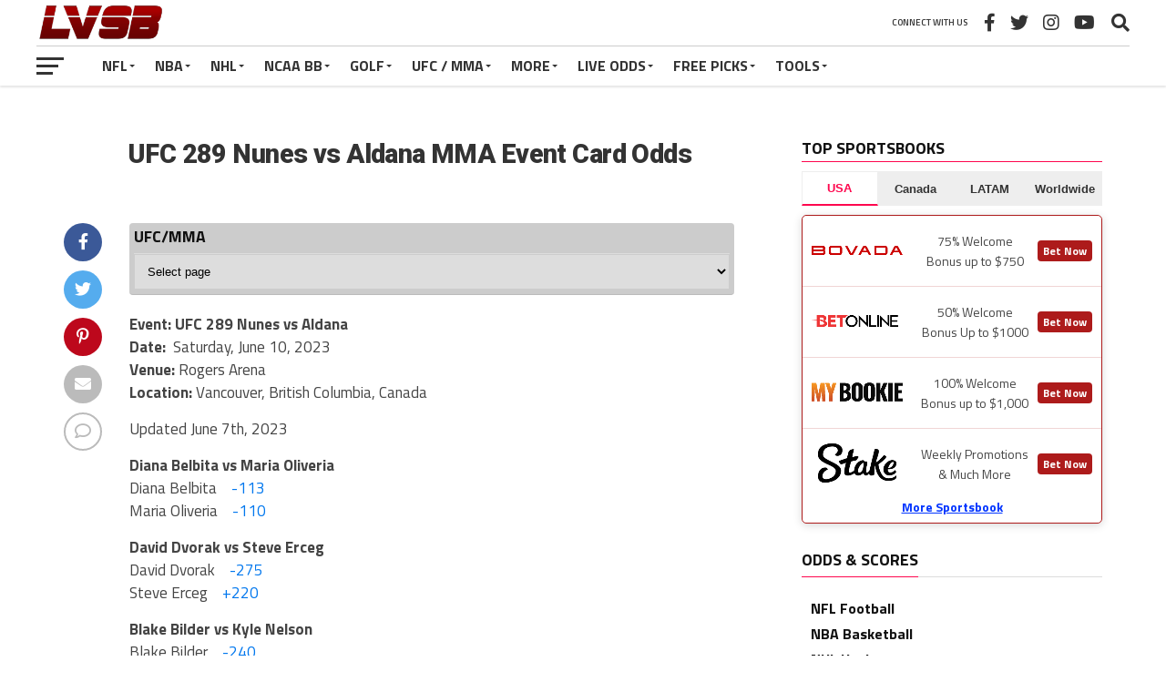

--- FILE ---
content_type: text/html; charset=UTF-8
request_url: https://lasvegassportsbetting.com/ufc-mma/ufc-289-nunes-vs-aldana-mma-event-card-odds/
body_size: 27094
content:
<!DOCTYPE html>
<html lang="en-US">
<head>
<meta charset="UTF-8" >
<meta name="viewport" id="viewport" content="width=device-width, initial-scale=1.0, maximum-scale=1.0, minimum-scale=1.0, user-scalable=no" />
<link rel="pingback" href="https://lasvegassportsbetting.com/xmlrpc.php" />
<meta property="og:description" content="Las Vegas Odds, Live Scores, Picks and Parlays" />
<meta name='robots' content='index, follow, max-image-preview:large, max-snippet:-1, max-video-preview:-1' />

	<!-- This site is optimized with the Yoast SEO plugin v26.8 - https://yoast.com/product/yoast-seo-wordpress/ -->
	<title>UFC 289 Nunes vs Aldana MMA Event Card Odds - Las Vegas Sports Betting</title>
	<link rel="canonical" href="https://lasvegassportsbetting.com/ufc-mma/ufc-289-nunes-vs-aldana-mma-event-card-odds/" />
	<meta property="og:locale" content="en_US" />
	<meta property="og:type" content="article" />
	<meta property="og:title" content="UFC 289 Nunes vs Aldana MMA Event Card Odds - Las Vegas Sports Betting" />
	<meta property="og:description" content="Event: UFC 289 Nunes vs Aldana Date:  Saturday, June 10, 2023 Venue: Rogers Arena Location: Vancouver, British Columbia, Canada Updated June 7th, 2023 Diana Belbita vs Maria Oliveria Diana Belbita &nbsp;&nbsp; -113 Maria Oliveria &nbsp;&nbsp; -110 David Dvorak vs Steve Erceg David Dvorak &nbsp;&nbsp; -275 Steve Erceg &nbsp;&nbsp; +220 Blake Bilder vs Kyle Nelson Blake [&hellip;]" />
	<meta property="og:url" content="https://lasvegassportsbetting.com/ufc-mma/ufc-289-nunes-vs-aldana-mma-event-card-odds/" />
	<meta property="og:site_name" content="Las Vegas Sports Betting" />
	<meta property="article:modified_time" content="2023-06-07T22:49:55+00:00" />
	<meta name="twitter:card" content="summary_large_image" />
	<meta name="twitter:label1" content="Est. reading time" />
	<meta name="twitter:data1" content="1 minute" />
	<script type="application/ld+json" class="yoast-schema-graph">{"@context":"https://schema.org","@graph":[{"@type":"WebPage","@id":"https://lasvegassportsbetting.com/ufc-mma/ufc-289-nunes-vs-aldana-mma-event-card-odds/","url":"https://lasvegassportsbetting.com/ufc-mma/ufc-289-nunes-vs-aldana-mma-event-card-odds/","name":"UFC 289 Nunes vs Aldana MMA Event Card Odds - Las Vegas Sports Betting","isPartOf":{"@id":"https://lasvegassportsbetting.com/#website"},"datePublished":"2023-05-16T00:26:22+00:00","dateModified":"2023-06-07T22:49:55+00:00","breadcrumb":{"@id":"https://lasvegassportsbetting.com/ufc-mma/ufc-289-nunes-vs-aldana-mma-event-card-odds/#breadcrumb"},"inLanguage":"en-US","potentialAction":[{"@type":"ReadAction","target":["https://lasvegassportsbetting.com/ufc-mma/ufc-289-nunes-vs-aldana-mma-event-card-odds/"]}]},{"@type":"BreadcrumbList","@id":"https://lasvegassportsbetting.com/ufc-mma/ufc-289-nunes-vs-aldana-mma-event-card-odds/#breadcrumb","itemListElement":[{"@type":"ListItem","position":1,"name":"Home","item":"https://lasvegassportsbetting.com/"},{"@type":"ListItem","position":2,"name":"UFC/MMA","item":"https://lasvegassportsbetting.com/ufc-mma/"},{"@type":"ListItem","position":3,"name":"UFC 289 Nunes vs Aldana MMA Event Card Odds"}]},{"@type":"WebSite","@id":"https://lasvegassportsbetting.com/#website","url":"https://lasvegassportsbetting.com/","name":"Las Vegas Sports Betting","description":"Las Vegas Odds, Live Scores, Picks and Parlays","publisher":{"@id":"https://lasvegassportsbetting.com/#organization"},"potentialAction":[{"@type":"SearchAction","target":{"@type":"EntryPoint","urlTemplate":"https://lasvegassportsbetting.com/?s={search_term_string}"},"query-input":{"@type":"PropertyValueSpecification","valueRequired":true,"valueName":"search_term_string"}}],"inLanguage":"en-US"},{"@type":"Organization","@id":"https://lasvegassportsbetting.com/#organization","name":"Las Vegas Sports Betting","url":"https://lasvegassportsbetting.com/","logo":{"@type":"ImageObject","inLanguage":"en-US","@id":"https://lasvegassportsbetting.com/#/schema/logo/image/","url":"https://lasvegassportsbetting.com/wp-content/uploads/2023/03/LVSB-Logo-500x250-1-e1679026937829.png","contentUrl":"https://lasvegassportsbetting.com/wp-content/uploads/2023/03/LVSB-Logo-500x250-1-e1679026937829.png","width":500,"height":202,"caption":"Las Vegas Sports Betting"},"image":{"@id":"https://lasvegassportsbetting.com/#/schema/logo/image/"}}]}</script>
	<!-- / Yoast SEO plugin. -->


<link rel='dns-prefetch' href='//fonts.googleapis.com' />
<link rel="alternate" type="application/rss+xml" title="Las Vegas Sports Betting &raquo; Feed" href="https://lasvegassportsbetting.com/feed/" />
<link rel="alternate" type="application/rss+xml" title="Las Vegas Sports Betting &raquo; Comments Feed" href="https://lasvegassportsbetting.com/comments/feed/" />
<link rel="alternate" type="application/rss+xml" title="Las Vegas Sports Betting &raquo; UFC 289 Nunes vs Aldana MMA Event Card Odds Comments Feed" href="https://lasvegassportsbetting.com/ufc-mma/ufc-289-nunes-vs-aldana-mma-event-card-odds/feed/" />
<link rel="alternate" title="oEmbed (JSON)" type="application/json+oembed" href="https://lasvegassportsbetting.com/wp-json/oembed/1.0/embed?url=https%3A%2F%2Flasvegassportsbetting.com%2Fufc-mma%2Fufc-289-nunes-vs-aldana-mma-event-card-odds%2F" />
<link rel="alternate" title="oEmbed (XML)" type="text/xml+oembed" href="https://lasvegassportsbetting.com/wp-json/oembed/1.0/embed?url=https%3A%2F%2Flasvegassportsbetting.com%2Fufc-mma%2Fufc-289-nunes-vs-aldana-mma-event-card-odds%2F&#038;format=xml" />
<style id='wp-img-auto-sizes-contain-inline-css' type='text/css'>
img:is([sizes=auto i],[sizes^="auto," i]){contain-intrinsic-size:3000px 1500px}
/*# sourceURL=wp-img-auto-sizes-contain-inline-css */
</style>
<style id='wp-emoji-styles-inline-css' type='text/css'>

	img.wp-smiley, img.emoji {
		display: inline !important;
		border: none !important;
		box-shadow: none !important;
		height: 1em !important;
		width: 1em !important;
		margin: 0 0.07em !important;
		vertical-align: -0.1em !important;
		background: none !important;
		padding: 0 !important;
	}
/*# sourceURL=wp-emoji-styles-inline-css */
</style>
<link rel='stylesheet' id='wp-block-library-css' href='https://lasvegassportsbetting.com/wp-includes/css/dist/block-library/style.min.css?ver=6.9' type='text/css' media='all' />
<style id='classic-theme-styles-inline-css' type='text/css'>
/*! This file is auto-generated */
.wp-block-button__link{color:#fff;background-color:#32373c;border-radius:9999px;box-shadow:none;text-decoration:none;padding:calc(.667em + 2px) calc(1.333em + 2px);font-size:1.125em}.wp-block-file__button{background:#32373c;color:#fff;text-decoration:none}
/*# sourceURL=/wp-includes/css/classic-themes.min.css */
</style>
<style id='global-styles-inline-css' type='text/css'>
:root{--wp--preset--aspect-ratio--square: 1;--wp--preset--aspect-ratio--4-3: 4/3;--wp--preset--aspect-ratio--3-4: 3/4;--wp--preset--aspect-ratio--3-2: 3/2;--wp--preset--aspect-ratio--2-3: 2/3;--wp--preset--aspect-ratio--16-9: 16/9;--wp--preset--aspect-ratio--9-16: 9/16;--wp--preset--color--black: #000000;--wp--preset--color--cyan-bluish-gray: #abb8c3;--wp--preset--color--white: #ffffff;--wp--preset--color--pale-pink: #f78da7;--wp--preset--color--vivid-red: #cf2e2e;--wp--preset--color--luminous-vivid-orange: #ff6900;--wp--preset--color--luminous-vivid-amber: #fcb900;--wp--preset--color--light-green-cyan: #7bdcb5;--wp--preset--color--vivid-green-cyan: #00d084;--wp--preset--color--pale-cyan-blue: #8ed1fc;--wp--preset--color--vivid-cyan-blue: #0693e3;--wp--preset--color--vivid-purple: #9b51e0;--wp--preset--gradient--vivid-cyan-blue-to-vivid-purple: linear-gradient(135deg,rgb(6,147,227) 0%,rgb(155,81,224) 100%);--wp--preset--gradient--light-green-cyan-to-vivid-green-cyan: linear-gradient(135deg,rgb(122,220,180) 0%,rgb(0,208,130) 100%);--wp--preset--gradient--luminous-vivid-amber-to-luminous-vivid-orange: linear-gradient(135deg,rgb(252,185,0) 0%,rgb(255,105,0) 100%);--wp--preset--gradient--luminous-vivid-orange-to-vivid-red: linear-gradient(135deg,rgb(255,105,0) 0%,rgb(207,46,46) 100%);--wp--preset--gradient--very-light-gray-to-cyan-bluish-gray: linear-gradient(135deg,rgb(238,238,238) 0%,rgb(169,184,195) 100%);--wp--preset--gradient--cool-to-warm-spectrum: linear-gradient(135deg,rgb(74,234,220) 0%,rgb(151,120,209) 20%,rgb(207,42,186) 40%,rgb(238,44,130) 60%,rgb(251,105,98) 80%,rgb(254,248,76) 100%);--wp--preset--gradient--blush-light-purple: linear-gradient(135deg,rgb(255,206,236) 0%,rgb(152,150,240) 100%);--wp--preset--gradient--blush-bordeaux: linear-gradient(135deg,rgb(254,205,165) 0%,rgb(254,45,45) 50%,rgb(107,0,62) 100%);--wp--preset--gradient--luminous-dusk: linear-gradient(135deg,rgb(255,203,112) 0%,rgb(199,81,192) 50%,rgb(65,88,208) 100%);--wp--preset--gradient--pale-ocean: linear-gradient(135deg,rgb(255,245,203) 0%,rgb(182,227,212) 50%,rgb(51,167,181) 100%);--wp--preset--gradient--electric-grass: linear-gradient(135deg,rgb(202,248,128) 0%,rgb(113,206,126) 100%);--wp--preset--gradient--midnight: linear-gradient(135deg,rgb(2,3,129) 0%,rgb(40,116,252) 100%);--wp--preset--font-size--small: 13px;--wp--preset--font-size--medium: 20px;--wp--preset--font-size--large: 36px;--wp--preset--font-size--x-large: 42px;--wp--preset--spacing--20: 0.44rem;--wp--preset--spacing--30: 0.67rem;--wp--preset--spacing--40: 1rem;--wp--preset--spacing--50: 1.5rem;--wp--preset--spacing--60: 2.25rem;--wp--preset--spacing--70: 3.38rem;--wp--preset--spacing--80: 5.06rem;--wp--preset--shadow--natural: 6px 6px 9px rgba(0, 0, 0, 0.2);--wp--preset--shadow--deep: 12px 12px 50px rgba(0, 0, 0, 0.4);--wp--preset--shadow--sharp: 6px 6px 0px rgba(0, 0, 0, 0.2);--wp--preset--shadow--outlined: 6px 6px 0px -3px rgb(255, 255, 255), 6px 6px rgb(0, 0, 0);--wp--preset--shadow--crisp: 6px 6px 0px rgb(0, 0, 0);}:where(.is-layout-flex){gap: 0.5em;}:where(.is-layout-grid){gap: 0.5em;}body .is-layout-flex{display: flex;}.is-layout-flex{flex-wrap: wrap;align-items: center;}.is-layout-flex > :is(*, div){margin: 0;}body .is-layout-grid{display: grid;}.is-layout-grid > :is(*, div){margin: 0;}:where(.wp-block-columns.is-layout-flex){gap: 2em;}:where(.wp-block-columns.is-layout-grid){gap: 2em;}:where(.wp-block-post-template.is-layout-flex){gap: 1.25em;}:where(.wp-block-post-template.is-layout-grid){gap: 1.25em;}.has-black-color{color: var(--wp--preset--color--black) !important;}.has-cyan-bluish-gray-color{color: var(--wp--preset--color--cyan-bluish-gray) !important;}.has-white-color{color: var(--wp--preset--color--white) !important;}.has-pale-pink-color{color: var(--wp--preset--color--pale-pink) !important;}.has-vivid-red-color{color: var(--wp--preset--color--vivid-red) !important;}.has-luminous-vivid-orange-color{color: var(--wp--preset--color--luminous-vivid-orange) !important;}.has-luminous-vivid-amber-color{color: var(--wp--preset--color--luminous-vivid-amber) !important;}.has-light-green-cyan-color{color: var(--wp--preset--color--light-green-cyan) !important;}.has-vivid-green-cyan-color{color: var(--wp--preset--color--vivid-green-cyan) !important;}.has-pale-cyan-blue-color{color: var(--wp--preset--color--pale-cyan-blue) !important;}.has-vivid-cyan-blue-color{color: var(--wp--preset--color--vivid-cyan-blue) !important;}.has-vivid-purple-color{color: var(--wp--preset--color--vivid-purple) !important;}.has-black-background-color{background-color: var(--wp--preset--color--black) !important;}.has-cyan-bluish-gray-background-color{background-color: var(--wp--preset--color--cyan-bluish-gray) !important;}.has-white-background-color{background-color: var(--wp--preset--color--white) !important;}.has-pale-pink-background-color{background-color: var(--wp--preset--color--pale-pink) !important;}.has-vivid-red-background-color{background-color: var(--wp--preset--color--vivid-red) !important;}.has-luminous-vivid-orange-background-color{background-color: var(--wp--preset--color--luminous-vivid-orange) !important;}.has-luminous-vivid-amber-background-color{background-color: var(--wp--preset--color--luminous-vivid-amber) !important;}.has-light-green-cyan-background-color{background-color: var(--wp--preset--color--light-green-cyan) !important;}.has-vivid-green-cyan-background-color{background-color: var(--wp--preset--color--vivid-green-cyan) !important;}.has-pale-cyan-blue-background-color{background-color: var(--wp--preset--color--pale-cyan-blue) !important;}.has-vivid-cyan-blue-background-color{background-color: var(--wp--preset--color--vivid-cyan-blue) !important;}.has-vivid-purple-background-color{background-color: var(--wp--preset--color--vivid-purple) !important;}.has-black-border-color{border-color: var(--wp--preset--color--black) !important;}.has-cyan-bluish-gray-border-color{border-color: var(--wp--preset--color--cyan-bluish-gray) !important;}.has-white-border-color{border-color: var(--wp--preset--color--white) !important;}.has-pale-pink-border-color{border-color: var(--wp--preset--color--pale-pink) !important;}.has-vivid-red-border-color{border-color: var(--wp--preset--color--vivid-red) !important;}.has-luminous-vivid-orange-border-color{border-color: var(--wp--preset--color--luminous-vivid-orange) !important;}.has-luminous-vivid-amber-border-color{border-color: var(--wp--preset--color--luminous-vivid-amber) !important;}.has-light-green-cyan-border-color{border-color: var(--wp--preset--color--light-green-cyan) !important;}.has-vivid-green-cyan-border-color{border-color: var(--wp--preset--color--vivid-green-cyan) !important;}.has-pale-cyan-blue-border-color{border-color: var(--wp--preset--color--pale-cyan-blue) !important;}.has-vivid-cyan-blue-border-color{border-color: var(--wp--preset--color--vivid-cyan-blue) !important;}.has-vivid-purple-border-color{border-color: var(--wp--preset--color--vivid-purple) !important;}.has-vivid-cyan-blue-to-vivid-purple-gradient-background{background: var(--wp--preset--gradient--vivid-cyan-blue-to-vivid-purple) !important;}.has-light-green-cyan-to-vivid-green-cyan-gradient-background{background: var(--wp--preset--gradient--light-green-cyan-to-vivid-green-cyan) !important;}.has-luminous-vivid-amber-to-luminous-vivid-orange-gradient-background{background: var(--wp--preset--gradient--luminous-vivid-amber-to-luminous-vivid-orange) !important;}.has-luminous-vivid-orange-to-vivid-red-gradient-background{background: var(--wp--preset--gradient--luminous-vivid-orange-to-vivid-red) !important;}.has-very-light-gray-to-cyan-bluish-gray-gradient-background{background: var(--wp--preset--gradient--very-light-gray-to-cyan-bluish-gray) !important;}.has-cool-to-warm-spectrum-gradient-background{background: var(--wp--preset--gradient--cool-to-warm-spectrum) !important;}.has-blush-light-purple-gradient-background{background: var(--wp--preset--gradient--blush-light-purple) !important;}.has-blush-bordeaux-gradient-background{background: var(--wp--preset--gradient--blush-bordeaux) !important;}.has-luminous-dusk-gradient-background{background: var(--wp--preset--gradient--luminous-dusk) !important;}.has-pale-ocean-gradient-background{background: var(--wp--preset--gradient--pale-ocean) !important;}.has-electric-grass-gradient-background{background: var(--wp--preset--gradient--electric-grass) !important;}.has-midnight-gradient-background{background: var(--wp--preset--gradient--midnight) !important;}.has-small-font-size{font-size: var(--wp--preset--font-size--small) !important;}.has-medium-font-size{font-size: var(--wp--preset--font-size--medium) !important;}.has-large-font-size{font-size: var(--wp--preset--font-size--large) !important;}.has-x-large-font-size{font-size: var(--wp--preset--font-size--x-large) !important;}
:where(.wp-block-post-template.is-layout-flex){gap: 1.25em;}:where(.wp-block-post-template.is-layout-grid){gap: 1.25em;}
:where(.wp-block-term-template.is-layout-flex){gap: 1.25em;}:where(.wp-block-term-template.is-layout-grid){gap: 1.25em;}
:where(.wp-block-columns.is-layout-flex){gap: 2em;}:where(.wp-block-columns.is-layout-grid){gap: 2em;}
:root :where(.wp-block-pullquote){font-size: 1.5em;line-height: 1.6;}
/*# sourceURL=global-styles-inline-css */
</style>
<style id='if-so-public-dummy-inline-css' type='text/css'>
        .lds-dual-ring {
          display: inline-block;
          width: 16px;
          height: 16px;
        }
        .lds-dual-ring:after {
          content: " ";
          display: block;
          width: 16px;
          height: 16px;
          margin: 0px;
          border-radius: 50%;
          border: 3px solid #000;
          border-color: #000 transparent #000 transparent;
          animation: lds-dual-ring 1.2s linear infinite;
        }
        @keyframes lds-dual-ring {
          0% {
            transform: rotate(0deg);
          }
          100% {
            transform: rotate(360deg);
          }
        }
        /*loader 2*/
        .ifso-logo-loader {
            font-size: 20px;
            width: 64px;
            font-family: sans-serif;
            position: relative;
            height: auto;
            font-weight: 800;
        }
        .ifso-logo-loader:before {
            content: '';
            position: absolute;
            left: 30%;
            top: 36%;
            width: 14px;
            height: 22px;
            clip-path: polygon(100% 50%, 0 0, 0 100%);
            background: #fd5b56;
            animation: spinAndMoveArrow 2s infinite;
            height: 9px;
            width: 7px;
        }
        .ifso-logo-loader:after {
            content: "If So";
            word-spacing: 12px;
        }
        @keyframes spinAndMoveArrow {
                40% {
                    transform: rotate(360deg);
                }
    
                60% {
                    transform: translateX(-5px);
                }
    
                80% {
                    transform: translateX(5px);
                }
    
                100% {
                    transform: translateX(0);
                }
        }
        /*Loader 3 - default content*/
        .ifso-default-content-loader{
            display:inline-block;
        }
        
/*# sourceURL=if-so-public-dummy-inline-css */
</style>
<link rel='stylesheet' id='mvp-custom-style-css' href='https://lasvegassportsbetting.com/wp-content/themes/the-league/style.css?ver=6.9' type='text/css' media='all' />
<style id='mvp-custom-style-inline-css' type='text/css'>


#mvp-wallpaper {
	background: url() no-repeat 50% 0;
	}

a,
a:visited,
.post-info-name a,
ul.mvp-author-info-list li.mvp-author-info-name span a,
.woocommerce .woocommerce-breadcrumb a {
	color: #0077ee;
	}

#mvp-comments-button a,
#mvp-comments-button span.mvp-comment-but-text,
a.mvp-inf-more-but,
.sp-template a,
.sp-data-table a {
	color: #0077ee !important;
	}

#mvp-comments-button a:hover,
#mvp-comments-button span.mvp-comment-but-text:hover,
a.mvp-inf-more-but:hover {
	border: 1px solid #0077ee;
	color: #0077ee !important;
	}

a:hover,
.mvp-feat4-sub-text h2 a:hover,
span.mvp-widget-head-link a,
.mvp-widget-list-text1 h2 a:hover,
.mvp-blog-story-text h2 a:hover,
.mvp-side-tab-text h2 a:hover,
.mvp-more-post-text h2 a:hover,
span.mvp-blog-story-author a,
.woocommerce .woocommerce-breadcrumb a:hover,
#mvp-side-wrap a:hover,
.mvp-post-info-top h3 a:hover,
#mvp-side-wrap .mvp-widget-feat-text h3 a:hover,
.mvp-widget-author-text h3 a:hover,
#mvp-side-wrap .mvp-widget-author-text h3 a:hover,
.mvp-feat5-text h2 a:hover {
	color: #fe074e !important;
	}

#mvp-main-nav-wrap,
#mvp-fly-wrap,
ul.mvp-fly-soc-list li a:hover {
	background: #ffffff;
	}

ul.mvp-fly-soc-list li a {
	color: #ffffff !important;
	}

#mvp-nav-menu ul li a,
span.mvp-nav-soc-head,
span.mvp-nav-search-but,
span.mvp-nav-soc-but,
nav.mvp-fly-nav-menu ul li.menu-item-has-children:after,
nav.mvp-fly-nav-menu ul li.menu-item-has-children.tog-minus:after,
nav.mvp-fly-nav-menu ul li a,
span.mvp-fly-soc-head {
	color: #333333;
	}

ul.mvp-fly-soc-list li a:hover {
	color: #333333 !important;
	}

.mvp-fly-but-wrap span,
ul.mvp-fly-soc-list li a {
	background: #333333;
	}

ul.mvp-fly-soc-list li a:hover {
	border: 2px solid #333333;
	}

#mvp-nav-menu ul li.menu-item-has-children ul.sub-menu li a:after,
#mvp-nav-menu ul li.menu-item-has-children ul.sub-menu li ul.sub-menu li a:after,
#mvp-nav-menu ul li.menu-item-has-children ul.sub-menu li ul.sub-menu li ul.sub-menu li a:after,
#mvp-nav-menu ul li.menu-item-has-children ul.mvp-mega-list li a:after,
#mvp-nav-menu ul li.menu-item-has-children a:after {
	border-color: #333333 transparent transparent transparent;
	}

#mvp-nav-menu ul li:hover a,
span.mvp-nav-search-but:hover,
span.mvp-nav-soc-but:hover,
#mvp-nav-menu ul li ul.mvp-mega-list li a:hover,
nav.mvp-fly-nav-menu ul li a:hover {
	color: #fe074e !important;
	}

#mvp-nav-menu ul li:hover a {
	border-bottom: 1px solid #fe074e;
	}

.mvp-fly-but-wrap:hover span {
	background: #fe074e;
	}

#mvp-nav-menu ul li.menu-item-has-children:hover a:after {
	border-color: #fe074e transparent transparent transparent !important;
	}

ul.mvp-score-list li:hover {
	border: 1px solid #fe074e;
	}

.es-nav span:hover a,
ul.mvp-side-tab-list li span.mvp-side-tab-head i {
	color: #fe074e;
	}

span.mvp-feat1-cat,
.mvp-vid-box-wrap,
span.mvp-post-cat,
.mvp-prev-next-text a,
.mvp-prev-next-text a:visited,
.mvp-prev-next-text a:hover,
.mvp-mob-soc-share-but,
.mvp-scores-status,
.sportspress h1.mvp-post-title .sp-player-number {
	background: #fe074e;
	}

.sp-table-caption {
	background: #fe074e !important;
	}

.woocommerce .star-rating span:before,
.woocommerce-message:before,
.woocommerce-info:before,
.woocommerce-message:before {
	color: #fe074e;
	}

.woocommerce .widget_price_filter .ui-slider .ui-slider-range,
.woocommerce .widget_price_filter .ui-slider .ui-slider-handle,
.woocommerce span.onsale,
.woocommerce #respond input#submit.alt,
.woocommerce a.button.alt,
.woocommerce button.button.alt,
.woocommerce input.button.alt,
.woocommerce #respond input#submit.alt:hover,
.woocommerce a.button.alt:hover,
.woocommerce button.button.alt:hover,
.woocommerce input.button.alt:hover {
	background-color: #fe074e;
	}

span.mvp-sec-head,
.mvp-authors-name {
	border-bottom: 1px solid #fe074e;
	}

.woocommerce-error,
.woocommerce-info,
.woocommerce-message {
	border-top-color: #fe074e;
	}

#mvp-nav-menu ul li a,
nav.mvp-fly-nav-menu ul li a,
#mvp-foot-nav ul.menu li a,
#mvp-foot-menu ul.menu li a {
	font-family: 'Titillium Web', sans-serif;
	}

body,
.mvp-feat1-text p,
.mvp-feat4-main-text p,
.mvp-feat2-main-text p,
.mvp-feat3-main-text p,
.mvp-feat4-sub-text p,
.mvp-widget-list-text1 p,
.mvp-blog-story-text p,
.mvp-blog-story-info,
span.mvp-post-excerpt,
ul.mvp-author-info-list li.mvp-author-info-name p,
ul.mvp-author-info-list li.mvp-author-info-name span,
.mvp-post-date,
span.mvp-feat-caption,
span.mvp-feat-caption-wide,
#mvp-content-main p,
#mvp-author-box-text p,
.mvp-more-post-text p,
#mvp-404 p,
#mvp-foot-copy,
#searchform input,
span.mvp-author-page-desc,
#woo-content p,
.mvp-search-text p,
#comments .c p,
.mvp-widget-feat-text p,
.mvp-feat5-text p {
	font-family: 'Titillium Web', sans-serif;
	}

span.mvp-nav-soc-head,
.mvp-score-status p,
.mvp-score-teams p,
.mvp-scores-status p,
.mvp-scores-teams p,
ul.mvp-feat2-list li h3,
.mvp-feat4-sub-text h3,
.mvp-widget-head-wrap h4,
span.mvp-widget-head-link,
.mvp-widget-list-text1 h3,
.mvp-blog-story-text h3,
ul.mvp-side-tab-list li span.mvp-side-tab-head,
.mvp-side-tab-text h3,
span.mvp-post-cat,
.mvp-post-tags,
span.mvp-author-box-name,
#mvp-comments-button a,
#mvp-comments-button span.mvp-comment-but-text,
span.mvp-sec-head,
a.mvp-inf-more-but,
.pagination span, .pagination a,
.woocommerce ul.product_list_widget span.product-title,
.woocommerce ul.product_list_widget li a,
.woocommerce #reviews #comments ol.commentlist li .comment-text p.meta,
.woocommerce .related h2,
.woocommerce div.product .woocommerce-tabs .panel h2,
.woocommerce div.product .product_title,
#mvp-content-main h1,
#mvp-content-main h2,
#mvp-content-main h3,
#mvp-content-main h4,
#mvp-content-main h5,
#mvp-content-main h6,
#woo-content h1.page-title,
.woocommerce .woocommerce-breadcrumb,
.mvp-authors-name,
#respond #submit,
.comment-reply a,
#cancel-comment-reply-link,
span.mvp-feat1-cat,
span.mvp-post-info-date,
.mvp-widget-feat-text h3,
.mvp-widget-author-text h3 a,
.sp-table-caption {
	font-family: 'Titillium Web', sans-serif !important;
	}

.mvp-feat1-text h2,
.mvp-feat1-text h2.mvp-stand-title,
.mvp-feat4-main-text h2,
.mvp-feat4-main-text h2.mvp-stand-title,
.mvp-feat1-sub-text h2,
.mvp-feat2-main-text h2,
.mvp-feat2-sub-text h2,
ul.mvp-feat2-list li h2,
.mvp-feat3-main-text h2,
.mvp-feat3-sub-text h2,
.mvp-feat4-sub-text h2 a,
.mvp-widget-list-text1 h2 a,
.mvp-blog-story-text h2 a,
.mvp-side-tab-text h2 a,
#mvp-content-main blockquote p,
.mvp-more-post-text h2 a,
h2.mvp-authors-latest a,
.mvp-widget-feat-text h2 a,
.mvp-widget-author-text h2 a,
.mvp-feat5-text h2 a,
.mvp-scores-title h2 a {
	font-family: 'Roboto Condensed', sans-serif;
	}

h1.mvp-post-title,
.mvp-cat-head h1,
#mvp-404 h1,
h1.mvp-author-top-head,
#woo-content h1.page-title,
.woocommerce div.product .product_title,
.woocommerce ul.products li.product h3 {
	font-family: 'Roboto', sans-serif;
	}

	

	.mvp-nav-links {
		display: none;
		}
		

	.single #mvp-foot-wrap {
		padding-bottom: 70px;
		}
		

 	div#mvp-top-nav-logo img {
    width: 150px;
margin-top: 20px;
height:50px;
}
		
/*# sourceURL=mvp-custom-style-inline-css */
</style>
<link rel='stylesheet' id='mvp-reset-css' href='https://lasvegassportsbetting.com/wp-content/themes/the-league/css/reset.css?ver=6.9' type='text/css' media='all' />
<link rel='stylesheet' id='fontawesome-css' href='https://lasvegassportsbetting.com/wp-content/themes/the-league/font-awesome/css/all.css?ver=6.9' type='text/css' media='all' />
<link rel='stylesheet' id='mvp-fonts-css' href='//fonts.googleapis.com/css?family=Advent+Pro%3A700%7CRoboto%3A300%2C400%2C500%2C700%2C900%7COswald%3A300%2C400%2C700%7CLato%3A300%2C400%2C700%7CWork+Sans%3A200%2C300%2C400%2C500%2C600%2C700%2C800%2C900%7COpen+Sans%3A400%2C700%2C800%7CRoboto+Condensed%3A100%2C200%2C300%2C400%2C500%2C600%2C700%2C800%2C900%7CRoboto%3A100%2C200%2C300%2C400%2C500%2C600%2C700%2C800%2C900%7CTitillium+Web%3A100%2C200%2C300%2C400%2C500%2C600%2C700%2C800%2C900%7CTitillium+Web%3A100%2C200%2C300%2C400%2C500%2C600%2C700%2C800%2C900%7CTitillium+Web%3A100%2C200%2C300%2C400%2C500%2C600%2C700%2C800%2C900&#038;subset=latin,latin-ext,cyrillic,cyrillic-ext,greek-ext,greek,vietnamese' type='text/css' media='all' />
<link rel='stylesheet' id='mvp-media-queries-css' href='https://lasvegassportsbetting.com/wp-content/themes/the-league/css/media-queries.css?ver=6.9' type='text/css' media='all' />
<script type="text/javascript" src="https://lasvegassportsbetting.com/wp-includes/js/jquery/jquery.min.js?ver=3.7.1" id="jquery-core-js"></script>
<script type="text/javascript" src="https://lasvegassportsbetting.com/wp-includes/js/jquery/jquery-migrate.min.js?ver=3.4.1" id="jquery-migrate-js"></script>
<script type="text/javascript" id="if-so-js-before">
/* <![CDATA[ */
    var nonce = "20b3c6cbc4";//compat
    var ifso_nonce = "20b3c6cbc4";
    var ajaxurl = "https://lasvegassportsbetting.com/wp-admin/admin-ajax.php";
    var ifso_page_url = window.location.href;
    var isAnalyticsOn = true;
    var isPageVisitedOn = 1;
    var isVisitCountEnabled = 0;
    var referrer_for_pageload = document.referrer;
    var ifso_attrs_for_ajax = ["ga4","the_content"];
//# sourceURL=if-so-js-before
/* ]]> */
</script>
<script type="text/javascript" src="https://lasvegassportsbetting.com/wp-content/plugins/if-so/public/js/if-so-public.js?ver=1.9.6" id="if-so-js"></script>
<link rel="https://api.w.org/" href="https://lasvegassportsbetting.com/wp-json/" /><link rel="alternate" title="JSON" type="application/json" href="https://lasvegassportsbetting.com/wp-json/wp/v2/pages/55110" /><link rel="EditURI" type="application/rsd+xml" title="RSD" href="https://lasvegassportsbetting.com/xmlrpc.php?rsd" />
<meta name="generator" content="WordPress 6.9" />
<link rel='shortlink' href='https://lasvegassportsbetting.com/?p=55110' />
<meta name="onesignal-plugin" content="wordpress-3.8.0">
  <script src="https://cdn.onesignal.com/sdks/web/v16/OneSignalSDK.page.js" defer></script>
  <script>
          window.OneSignalDeferred = window.OneSignalDeferred || [];
          OneSignalDeferred.push(async function(OneSignal) {
            await OneSignal.init({
              appId: "",
              serviceWorkerOverrideForTypical: true,
              path: "https://lasvegassportsbetting.com/wp-content/plugins/onesignal-free-web-push-notifications/sdk_files/",
              serviceWorkerParam: { scope: "/wp-content/plugins/onesignal-free-web-push-notifications/sdk_files/push/onesignal/" },
              serviceWorkerPath: "OneSignalSDKWorker.js",
            });
          });

          // Unregister the legacy OneSignal service worker to prevent scope conflicts
          if (navigator.serviceWorker) {
            navigator.serviceWorker.getRegistrations().then((registrations) => {
              // Iterate through all registered service workers
              registrations.forEach((registration) => {
                // Check the script URL to identify the specific service worker
                if (registration.active && registration.active.scriptURL.includes('OneSignalSDKWorker.js.php')) {
                  // Unregister the service worker
                  registration.unregister().then((success) => {
                    if (success) {
                      console.log('OneSignalSW: Successfully unregistered:', registration.active.scriptURL);
                    } else {
                      console.log('OneSignalSW: Failed to unregister:', registration.active.scriptURL);
                    }
                  });
                }
              });
            }).catch((error) => {
              console.error('Error fetching service worker registrations:', error);
            });
        }
        </script>
<meta name="generator" content="Elementor 3.34.4; features: e_font_icon_svg, additional_custom_breakpoints; settings: css_print_method-external, google_font-enabled, font_display-swap">
			<style>
				.e-con.e-parent:nth-of-type(n+4):not(.e-lazyloaded):not(.e-no-lazyload),
				.e-con.e-parent:nth-of-type(n+4):not(.e-lazyloaded):not(.e-no-lazyload) * {
					background-image: none !important;
				}
				@media screen and (max-height: 1024px) {
					.e-con.e-parent:nth-of-type(n+3):not(.e-lazyloaded):not(.e-no-lazyload),
					.e-con.e-parent:nth-of-type(n+3):not(.e-lazyloaded):not(.e-no-lazyload) * {
						background-image: none !important;
					}
				}
				@media screen and (max-height: 640px) {
					.e-con.e-parent:nth-of-type(n+2):not(.e-lazyloaded):not(.e-no-lazyload),
					.e-con.e-parent:nth-of-type(n+2):not(.e-lazyloaded):not(.e-no-lazyload) * {
						background-image: none !important;
					}
				}
			</style>
			<link rel="icon" href="https://lasvegassportsbetting.com/wp-content/uploads/2022/08/favicon.png" sizes="32x32" />
<link rel="icon" href="https://lasvegassportsbetting.com/wp-content/uploads/2022/08/favicon.png" sizes="192x192" />
<link rel="apple-touch-icon" href="https://lasvegassportsbetting.com/wp-content/uploads/2022/08/favicon.png" />
<meta name="msapplication-TileImage" content="https://lasvegassportsbetting.com/wp-content/uploads/2022/08/favicon.png" />
		<style type="text/css" id="wp-custom-css">
			.widget_nav_menu ul li {
    line-height: 28px !important;
}

#mvp-top-nav-right {
	height: 65px;
}

.transcy-switch .default-template .lang-current {
    padding: 0px 10px !important;
}

.wrap-flag {
    display: none;
}

.transcy-switch .default-template {
    width: 100px;
}

.transcy-switch .default-template[positon-float="Top-right"] {
    top: 78px;
}

.custommenu div {
    background-color: #ccc;
    border-radius: 4px;
    padding: 5px !important;
}

.custommenu h4.mvp-sec-head {
    margin: 0px !important;
}

.custommenu select {
    width: 100%;
    padding: 10px;
    border: 1px solid #ccc;
}

.welcome-offer {
    margin-bottom: 8px;
    border-radius: 5px;
    border: 1px solid #cecece;
}

.pointer {
    cursor: pointer;
}

.dark-navy {
    color: #100d2c;
}

.sport-container {
    border-radius: 5px;
    max-height: 160px;
    padding: 5px;
    display: flex;
    flex-direction: column;
    gap: 5px;
    -webkit-box-shadow: 0 2px 10px 0 rgba(0, 0, 0, .16);
    box-shadow: 0 2px 10px 0 rgba(0, 0, 0, .16);
}

.sport-container>.heading {
    display: flex;
    justify-content: space-between;
}

.sport-container .offer-text {
    display: flex;
    justify-content: center;
    align-items: center;
    height: 30px;
    background: #EDF0F3;
    border-radius: 4px;
    font-size: 14px;
    line-height: 14px;
    font-weight: 600;
    text-align: center;
}

.sport-container .new-claim-btn {
    font-size: 12px;
    font-weight: 600;
    background: rgb(173 27 27) !important;
    border-radius: 4px;
    color: #fff;
    padding: 5px 20px;
    display: block;
    width: 100px;
    text-align: center;
}

#mvp-side-wrap .sport-container .new-claim-btn {
    color: #fff !important;
}

#mvp-side-wrap .sport-container .new-claim-btn:hover {
    color: #fe074e !important;
}

#mvp-side-wrap a.new-claim-btnn {
    color: #0336ff !important;
}

.reward p {
    font-size: 1.2rem !important;
    font-weight: bold !important;
    color: #fff !important;
    font-style: italic;
    background: rgb(173 27 27) !important;
    padding: 0px 8px 0px 5px;
    border: none;
    border-radius: 5px;
    line-height: initial !IMPORTANT;
}

a.new-claim-btnn {
    color: #0336ff;
    text-decoration: underline !important;
    font-weight: bold;
    font-size: .875rem;
}

.new-logo .sport-logo {
    width: 156px;
}

.addplaynow {
    display: flex;
    justify-content: center;
}

ul.mvp-side-tab-list {
    margin: 0px;
}

ul.mvp-side-tab-list li span.mvp-side-tab-head {
    padding: 13px 12px;
}

#mvp-home-widget-wrap .mvp-widget-ad {
    margin: 0px 0 0px;
}

.mvp-widget-ad .theiaPostSlider_footer {
    display: none;
}

#mvp-content-main td {
    font-size: 12.5px;
}


#mvp-post-content thead tr {
    text-align: left;
}

#mvp-post-content table th {
    text-align: left;
    font-size: 12.5px;
}

#mvp-post-content table thead tr:first-child {
    font-weight: 700;
    text-align: left;
    font-size: 12.5px;
}

.sociallogin a {
    background: rgb(173 27 27) !important;
    color: #fff;
    padding: 0px 5px;
    border-radius: 5px;
    text-align: center;
}

.sociallogin span i {
    padding-right: 10px;
}

.sociallogin a:hover {
    cursor: pointer;
    color: #fe074e !important;

}

.sociallogin {
    position: absolute;
    right: 1%;
    top: 15%;
    font-size: 18px;
    color: #333;
    font-weight: bold;
    z-index: 51;
}

.admin-bar .sociallogin {
    top: 50%;
}

button.lvsb_loginbtn {
    border: 0px;
    font-size: 20px !important;
}

button.lvsb_loginbtn:hover {
    cursor: pointer;
    background: rgb(189 41 41) !important;
}

.operationsbar {
    display: none !important;
}

.rm-user-name-subtitle.dbfl {
    display: none !important;
}

.small-notes {
    font-size: .75rem;
    font-style: italic;
}

.format-video #mvp-post-feat-img {
    display: none !important;
}

.logged-in .sociallogin {
    display: none;
}

.user-registration .form-row li.ur-checkbox-list {
    list-style: none;
    margin-left: 0px !important;
}

.welcome-offers-list h3 {
    margin-bottom: 10px !important;
    font-size: 18px;
    border-bottom: 1px solid #fe074e;
    color: #111;
    bottom: -1px;
    padding-bottom: 5px !important;
    text-transform: uppercase;
}

#mvp-post-content p,
#mvp-post-content p em,
#mvp-post-content p em a {
    font-weight: 400;
    -webkit-font-smoothing: antialiased;
    font-size: 1.0625rem !important;
}

.mvp-side-tab-img #custom-bg {
    display: block;
}

div#custom-bg {
    width: 70px;
    height: 70px;
    background-repeat: no-repeat;
    background-size: cover;
    background-position: center;
    display: none;
}

.homenews {
    display: none;
}

.mvp-widget-list-story1 img.mvp-reg-img.wp-post-image {
    height: 100% !important;
}

.mvp-widget-list-img {
    height: 150px;
}

span.cbc_content {
    text-align: center !important;
}


button.w3-bar-item.w3-button.tablink.w3-red {
    border-radius: 5px 5px 0px 0px;
    border: 2px solid;
    border-radius: 4px 4px 0px 0px;
}

button.w3-bar-item.w3-button.tablink.w3-red span {
    background: #fadddd;
}

@media only screen and (min-width: 600px) and (max-width: 1650px) {

    .mvp-main-body-out div#mvp-feat1-sub-wrap .mvp-feat1-sub {
        height: 220px !important;
    }

    .mvp-widget-list-story1 img.mvp-reg-img.wp-post-image {
        height: 100% !important;
    }

    .mvp-widget-list-img {
        height: 150px;
    }

}


span.mvp-nav-soc-but {
    padding: 30px 8px 0px 8px !important;
}

span.mvp-nav-search-but {
    padding: 30px 0 0 0 !important;
}

@media only screen and (max-width: 600px) {
	
	h1.mvp-post-title {
    font-size: 2rem !important;
    text-align: left !important;
    letter-spacing: 0px !important;
}

    span.mvp-nav-search-but {
        padding: 15px 0 !important;
    }

    .transcy-switch .default-template[positon-float="Top-right"] {
        top: 35px;
        right: 50px;
    }

    #mvp-top-nav-wrap {
        height: 50px !important;
    }

    div#mvp-top-nav-logo img {
        width: 112px !important;
        margin-top: 10px !important;
    }

    #mvp-content-main tbody tr td {
        font-size: 14px !important;
    }

    #mvp-post-content table th {
        font-size: 16px;
    }

    div#custom-bg {
        display: block !important;
    }

    .sociallogin {
        right: 12%;
        top: 10%;
        font-size: 16px;
    }

    .admin-bar .sociallogin {
        top: 75% !important;
    }

    #mvp-content-main table {
        font-size: .9rem;
        width: 100%;
        display: table;
    }

    #mvp-top-nav-logo {
        text-align: left !important;
        width: 100%;
    }

    div#mvp-top-nav-logo img {
        margin-top: 10px;
    }

    .homenews {
        display: block !important;
    }

    .mvp-widget-list-img {
        height: unset !important;
    }

    .mvp-post-soc-in ul.wp-block-list li {
        line-height: 18px;
    }

}

@media screen and (min-width: 1024px) {
    div#mvp-content-main li {
        font-size: 16px;
    }

    div#mvp-content-main blockquote a {
        font-size: 25px;
    }

    #mvp-content-main td {
        font-size: 14px;
    }

    #mvp-post-content table th {
        font-size: 14px;
    }
}

#firstBanner {
    margin: 20px 0px;
}


section.post-container-topsports {
    display: inline-block;
    background-color: #fff;
    padding: 16px;
    border-radius: 4px;
    width: 100%;
    color: #15202b;
}

.top_sportsbook_container {
    display: flex;
    flex-direction: row;
    align-content: center;
    align-items: center;
    justify-content: space-between;
    height: 53px;
    width: 100%;
    border-top: 1px solid #ad1b1b2e;
    float: left;
    padding: 12px 0;
    -webkit-transition: background-color .1s;
    -moz-transition: background-color .1s;
    -o-transition: background-color .1s;
    transition: background-color .1s;
    font-size: 14px;
}

.top_sportsbook_container:first-child {
    border-top: none !important;
}

div#rank-top-sportsbook {
    display: none;
}

.top_sportsbook_container img {
    width: 100px;
}

.topsportsbook_list {
    text-align: center;
}

#topSportsbooks .top_btn a {
    font-size: 12px;
    font-weight: 600;
    background: rgb(173 27 27) !important;
    border-radius: 4px;
    color: #fff !important;
    padding: 5px;
    display: block;
    width: 50px;
    text-align: center;
}


#topSportsbooks a.covers-CoversOdds-solidButton {
    color: #0336ff !important;
    text-decoration: underline !important;
    font-weight: bold;
    font-size: .875rem;
    margin-bottom: 20px;
}


.odds_list {
    display: block;
}

.odds_list a {
    width: 100%;
    display: block;
    padding: 10px 0px;
}

.promo-sports {
    width: 120px;
    line-height: 22px;
}

.topsportsbook_list {
    display: inline-block;
    -webkit-box-shadow: 0 2px 10px 0 rgba(0, 0, 0, .16);
    box-shadow: 0 2px 10px 0 rgba(0, 0, 0, .16);
    padding: 0px 10px 10px 10px;
    border: 1px solid rgb(173 27 27);
    border-radius: 5px;
}

#mvp-post-feat-img-wide img {
    margin-top: 0px;
}

#mvp-post-feat-img-wide {
    margin-top: 15px;
}

.mvp-cat-head.left.relative {
    display: none;
}

#mvp-side-wrap .top_sportsbook_container .top_btn a {
    color: #fff !important;
    padding: 5px !important;
}

.top_sportsbook_container .top_btn a {
    font-size: 12px;
    font-weight: 600;
    background: rgb(173 27 27) !important;
    border-radius: 4px;
    color: #fff !important;
    padding: 5px;
    display: block;
    width: 50px;
    text-align: center;
}

div#mvp-post-content th {
    text-transform: capitalize !important;
}

div#mvp-top-nav-logo img {
    width: 140px;
    height: auto !important;
    margin-top: 14px;
}

h1.mvp-post-title {
    font-size: 2rem !important;
}

#mvp-content-main h4 {
    font-size: 1.2rem;
}

#mvp-top-nav-right span.mvp-nav-soc-but {
    padding: 15px 8px 0px 8px !important;
}

#mvp-top-nav-right span.mvp-nav-search-but {
    padding: 15px 0 0 0 !important;
}

#mvp-top-nav-right {
    height: auto !important;
}

div#mvp-top-nav-logo img {
    margin-top: 5px;
}

span.mvp-post-excerpt p {
    font-size: 18px;
}

div#mvp-content-main li {
    font-size: 14px;
    list-style: none;
	  margin-left: 0;
}

@media screen and (min-width: 768px) {
  #mvp-nav-menu ul li a {
    font-size: 1em !important;
	 }
	h1.mvp-post-title {
    font-size: 1.8rem !important;
}
	#mvp-content-main h3 {
    font-size: 1.2rem;
}
	div#mvp-content-main li {
    font-size: 16px !important;
		padding: 10px 0px !important;
	}
	#mvp-nav-menu ul.sub-menu li a {
    font-size: 13px !important;
}
}

h1 strong,
h2 strong,
h3 strong,
h4 strong,
h5 strong,
h6 strong {
  font-weight: inherit !important; /* Inherit the weight of the heading instead of being bold */
}

@media screen and (max-width: 479px) {
	
	h3 {
		    font-size: 19.2px !important;

	}
	    .mvp-widget-list-text1 h3, .mvp-blog-story-text h3 {
        font-size: .7rem !important;
    }
}

		</style>
		<meta name="google-site-verification" content="fLNBTPRNG6VXpBI6unTI8AvZnhxk3S4zoTubmDftAgA" />
</head>
<body class="wp-singular page-template-default page page-id-55110 page-child parent-pageid-3429 wp-embed-responsive wp-theme-the-league elementor-default elementor-kit-230602">
	<div id="mvp-fly-wrap">
	<div id="mvp-fly-menu-top" class="left relative">
		<div class="mvp-fly-top-out left relative">
			<div class="mvp-fly-top-in">
				<div id="mvp-fly-logo" class="left relative">
											<a href="https://lasvegassportsbetting.com/"><img src="https://lasvegassportsbetting.com/wp-content/uploads/2023/03/LVSBLogoOfficial250110px2.png" alt="Las Vegas Sports Betting" data-rjs="2" /></a>
									</div><!--mvp-fly-logo-->
			</div><!--mvp-fly-top-in-->
			<div class="mvp-fly-but-wrap mvp-fly-but-menu mvp-fly-but-click">
				<span></span>
				<span></span>
				<span></span>
				<span></span>
			</div><!--mvp-fly-but-wrap-->
		</div><!--mvp-fly-top-out-->
	</div><!--mvp-fly-menu-top-->
	<div id="mvp-fly-menu-wrap">
		<nav class="mvp-fly-nav-menu left relative">
			<div class="menu-main-menu-container"><ul id="menu-main-menu" class="menu"><li id="menu-item-102788" class="menu-item menu-item-type-custom menu-item-object-custom menu-item-has-children menu-item-102788"><a href="#">NFL</a>
<ul class="sub-menu">
	<li id="menu-item-84380" class="menu-item menu-item-type-post_type menu-item-object-page menu-item-84380"><a href="https://lasvegassportsbetting.com/live-odds-and-scores/nfl-football-betting-odds-and-scores/">NFL Odds &#038; Scores</a></li>
	<li id="menu-item-86603" class="menu-item menu-item-type-taxonomy menu-item-object-category menu-item-86603"><a href="https://lasvegassportsbetting.com/category/nfl/">NFL Parlay Picks</a></li>
	<li id="menu-item-189337" class="menu-item menu-item-type-taxonomy menu-item-object-category menu-item-189337"><a href="https://lasvegassportsbetting.com/category/props/nfl-props/">NFL Player Props</a></li>
	<li id="menu-item-189339" class="menu-item menu-item-type-custom menu-item-object-custom menu-item-has-children menu-item-189339"><a href="#">Superbowl LX</a>
	<ul class="sub-menu">
		<li id="menu-item-172156" class="menu-item menu-item-type-post_type menu-item-object-page menu-item-172156"><a href="https://lasvegassportsbetting.com/nfl-football/2026-super-bowl-60-odds/">Super Bowl Game Odds</a></li>
		<li id="menu-item-249129" class="menu-item menu-item-type-post_type menu-item-object-page menu-item-249129"><a href="https://lasvegassportsbetting.com/nfl-football/2026-super-bowl-60-mvp-odds/">Super Bowl MVP</a></li>
		<li id="menu-item-224714" class="menu-item menu-item-type-post_type menu-item-object-page menu-item-224714"><a href="https://lasvegassportsbetting.com/daily-special-props/nfl-weekly-redzone-specials-odds-props/">Specials Props</a></li>
		<li id="menu-item-251428" class="menu-item menu-item-type-post_type menu-item-object-page menu-item-251428"><a href="https://lasvegassportsbetting.com/nfl-football/2026-super-bowl-60-score-props/">Score Props</a></li>
		<li id="menu-item-251143" class="menu-item menu-item-type-post_type menu-item-object-page menu-item-251143"><a href="https://lasvegassportsbetting.com/nfl-football/2026-super-bowl-60-touchdown-scorers/">Touchdown Scorers</a></li>
		<li id="menu-item-251142" class="menu-item menu-item-type-post_type menu-item-object-page menu-item-251142"><a href="https://lasvegassportsbetting.com/nfl-football/2026-super-bowl-60-quarterback-odds-props/">Quarterback Props</a></li>
		<li id="menu-item-251141" class="menu-item menu-item-type-post_type menu-item-object-page menu-item-251141"><a href="https://lasvegassportsbetting.com/nfl-football/2026-super-bowl-60-receiving-odds-props/">Receiving Props</a></li>
		<li id="menu-item-251140" class="menu-item menu-item-type-post_type menu-item-object-page menu-item-251140"><a href="https://lasvegassportsbetting.com/nfl-football/2026-super-bowl-60-rushing-odds-props/">Rushing Props</a></li>
		<li id="menu-item-251427" class="menu-item menu-item-type-post_type menu-item-object-page menu-item-251427"><a href="https://lasvegassportsbetting.com/nfl-football/2026-super-bowl-60-defense-fg-st-props/">Defense, FG &#038; ST Props</a></li>
	</ul>
</li>
	<li id="menu-item-189340" class="menu-item menu-item-type-custom menu-item-object-custom menu-item-has-children menu-item-189340"><a href="#">Player Futures</a>
	<ul class="sub-menu">
		<li id="menu-item-189440" class="menu-item menu-item-type-post_type menu-item-object-page menu-item-189440"><a href="https://lasvegassportsbetting.com/nfl-football/2025-26-nfl-awards-regular-season-mvp-odds/">Regular Season MVP</a></li>
		<li id="menu-item-189442" class="menu-item menu-item-type-post_type menu-item-object-page menu-item-189442"><a href="https://lasvegassportsbetting.com/nfl-football/2025-26-nfl-awards-offensive-player-of-the-year-odds/">Offensive POY</a></li>
		<li id="menu-item-189444" class="menu-item menu-item-type-post_type menu-item-object-page menu-item-189444"><a href="https://lasvegassportsbetting.com/nfl-football/2025-26-nfl-awards-defensive-player-of-the-year-odds/">Defensive POY</a></li>
		<li id="menu-item-189441" class="menu-item menu-item-type-post_type menu-item-object-page menu-item-189441"><a href="https://lasvegassportsbetting.com/nfl-football/2025-26-nfl-awards-offensive-rookie-of-the-year-odds/">Offensive ROY</a></li>
		<li id="menu-item-189443" class="menu-item menu-item-type-post_type menu-item-object-page menu-item-189443"><a href="https://lasvegassportsbetting.com/nfl-football/2025-26-nfl-awards-defensive-rookie-of-the-year-odds/">Defensive ROY</a></li>
		<li id="menu-item-189445" class="menu-item menu-item-type-post_type menu-item-object-page menu-item-189445"><a href="https://lasvegassportsbetting.com/nfl-football/2025-26-nfl-awards-comeback-player-of-the-year-odds/">Comeback POY</a></li>
		<li id="menu-item-189402" class="menu-item menu-item-type-post_type menu-item-object-page menu-item-189402"><a href="https://lasvegassportsbetting.com/nfl-football/2025-26-nfl-coach-of-the-year-odds/">Coach of the Year</a></li>
	</ul>
</li>
	<li id="menu-item-124265" class="menu-item menu-item-type-post_type menu-item-object-page menu-item-124265"><a href="https://lasvegassportsbetting.com/nfl-football/nfl-specials-odds-betting-props/">NFL Specials Odds</a></li>
	<li id="menu-item-189338" class="menu-item menu-item-type-post_type menu-item-object-page menu-item-189338"><a href="https://lasvegassportsbetting.com/nfl-football/2026-nfl-draft-odds-props/">2026 NFL Draft</a></li>
</ul>
</li>
<li id="menu-item-121" class="mvp-mega-dropdown menu-item menu-item-type-taxonomy menu-item-object-category menu-item-has-children menu-item-121"><a href="https://lasvegassportsbetting.com/category/nba/">NBA</a>
<ul class="sub-menu">
	<li id="menu-item-8002" class="menu-item menu-item-type-post_type menu-item-object-page menu-item-8002"><a href="https://lasvegassportsbetting.com/live-odds-and-scores/nba-basketball-betting-odds-and-scores/">NBA Odds &amp; Scores</a></li>
	<li id="menu-item-13289" class="menu-item menu-item-type-taxonomy menu-item-object-category menu-item-13289"><a href="https://lasvegassportsbetting.com/category/nba/">NBA Parlay Picks</a></li>
	<li id="menu-item-187598" class="menu-item menu-item-type-taxonomy menu-item-object-category menu-item-187598"><a href="https://lasvegassportsbetting.com/category/props/nba-props/">NBA Player Props</a></li>
	<li id="menu-item-149319" class="menu-item menu-item-type-post_type menu-item-object-page menu-item-149319"><a href="https://lasvegassportsbetting.com/daily-special-props/nba-daily-specials-odds-props/">Daily Specials Props</a></li>
	<li id="menu-item-122300" class="menu-item menu-item-type-post_type menu-item-object-page menu-item-122300"><a href="https://lasvegassportsbetting.com/nba-basketball/nba-specials-odds-props/">NBA Specials</a></li>
	<li id="menu-item-235679" class="menu-item menu-item-type-post_type menu-item-object-page menu-item-235679"><a href="https://lasvegassportsbetting.com/nba-basketball/2025-emirates-nba-cup-odds/">Emirates NBA Cup</a></li>
	<li id="menu-item-208469" class="menu-item menu-item-type-custom menu-item-object-custom menu-item-has-children menu-item-208469"><a href="#">Futures</a>
	<ul class="sub-menu">
		<li id="menu-item-207739" class="menu-item menu-item-type-post_type menu-item-object-page menu-item-207739"><a href="https://lasvegassportsbetting.com/nba-basketball/2026-nba-championship-odds/">2026 NBA Championship</a></li>
		<li id="menu-item-208468" class="menu-item menu-item-type-post_type menu-item-object-page menu-item-208468"><a href="https://lasvegassportsbetting.com/nba-basketball/2025-26-nba-eastern-conference-odds/">Eastern Conference</a></li>
		<li id="menu-item-208467" class="menu-item menu-item-type-post_type menu-item-object-page menu-item-208467"><a href="https://lasvegassportsbetting.com/nba-basketball/2025-26-nba-western-conference-odds/">Western Conference</a></li>
	</ul>
</li>
</ul>
</li>
<li id="menu-item-237102" class="menu-item menu-item-type-custom menu-item-object-custom menu-item-has-children menu-item-237102"><a href="#">NHL</a>
<ul class="sub-menu">
	<li id="menu-item-237103" class="menu-item menu-item-type-post_type menu-item-object-page menu-item-237103"><a href="https://lasvegassportsbetting.com/live-odds-and-scores/nhl-hockey-betting-odds-and-scores/">NHL Odds &#038; Scores</a></li>
	<li id="menu-item-237104" class="menu-item menu-item-type-taxonomy menu-item-object-category menu-item-237104"><a href="https://lasvegassportsbetting.com/category/nhl/">NHL Parlay Picks</a></li>
	<li id="menu-item-237106" class="menu-item menu-item-type-post_type menu-item-object-page menu-item-237106"><a href="https://lasvegassportsbetting.com/daily-special-props/nhl-daily-specials-odds-props/">NHL Daily Specials</a></li>
	<li id="menu-item-237110" class="menu-item menu-item-type-custom menu-item-object-custom menu-item-has-children menu-item-237110"><a href="#">Futures</a>
	<ul class="sub-menu">
		<li id="menu-item-237107" class="menu-item menu-item-type-post_type menu-item-object-page menu-item-237107"><a href="https://lasvegassportsbetting.com/nhl-hockey/2026-nhl-stanley-cup-odds/">2026 Stanley Cup</a></li>
		<li id="menu-item-237109" class="menu-item menu-item-type-post_type menu-item-object-page menu-item-237109"><a href="https://lasvegassportsbetting.com/nhl-hockey/2025-26-nhl-eastern-conference-odds/">Eastern Conference</a></li>
		<li id="menu-item-237108" class="menu-item menu-item-type-post_type menu-item-object-page menu-item-237108"><a href="https://lasvegassportsbetting.com/nhl-hockey/2025-26-nhl-western-conference-odds/">Western Conference</a></li>
	</ul>
</li>
</ul>
</li>
<li id="menu-item-237030" class="menu-item menu-item-type-custom menu-item-object-custom menu-item-has-children menu-item-237030"><a href="#">NCAA BB</a>
<ul class="sub-menu">
	<li id="menu-item-237031" class="menu-item menu-item-type-post_type menu-item-object-page menu-item-237031"><a href="https://lasvegassportsbetting.com/ncaa-basketball/2026-ncaa-mens-basketball-championship-odds/">Men’s Championship</a></li>
	<li id="menu-item-237032" class="menu-item menu-item-type-post_type menu-item-object-page menu-item-237032"><a href="https://lasvegassportsbetting.com/live-odds-and-scores/ncaa-basketball-betting-odds-and-scores/">NCAAB Odds &#038; Scores</a></li>
	<li id="menu-item-237033" class="menu-item menu-item-type-taxonomy menu-item-object-category menu-item-237033"><a href="https://lasvegassportsbetting.com/category/ncaa-bk/">NCAA BK Parlay Picks</a></li>
	<li id="menu-item-237034" class="menu-item menu-item-type-taxonomy menu-item-object-category menu-item-237034"><a href="https://lasvegassportsbetting.com/category/props/ncaab-props/">NCAA BK Props</a></li>
</ul>
</li>
<li id="menu-item-237035" class="menu-item menu-item-type-custom menu-item-object-custom menu-item-has-children menu-item-237035"><a href="#">Golf</a>
<ul class="sub-menu">
	<li id="menu-item-250915" class="menu-item menu-item-type-post_type menu-item-object-page menu-item-250915"><a href="https://lasvegassportsbetting.com/golf/2026-farmers-insurance-open-pga-tour-golf-tournament-odds/">Farmers Insurance Open</a></li>
	<li id="menu-item-250914" class="menu-item menu-item-type-post_type menu-item-object-page menu-item-250914"><a href="https://lasvegassportsbetting.com/golf/2026-bahrain-championship-dp-world-tour-golf-odds/">Bahrain Championship</a></li>
	<li id="menu-item-250913" class="menu-item menu-item-type-post_type menu-item-object-page menu-item-250913"><a href="https://lasvegassportsbetting.com/golf/2026-hilton-tournament-of-champions-lpga-tour-golf-odds/">Hilton Tournament of Champions</a></li>
	<li id="menu-item-237037" class="menu-item menu-item-type-post_type menu-item-object-page menu-item-237037"><a href="https://lasvegassportsbetting.com/golf/2026-tgl-season-2-golf-league-odds/">2026 TGL Season 2</a></li>
	<li id="menu-item-240870" class="menu-item menu-item-type-custom menu-item-object-custom menu-item-has-children menu-item-240870"><a href="#">Futures</a>
	<ul class="sub-menu">
		<li id="menu-item-240871" class="menu-item menu-item-type-post_type menu-item-object-page menu-item-240871"><a href="https://lasvegassportsbetting.com/golf/2026-golf-major-tournament-odds-props/">Major Specials 2026</a></li>
		<li id="menu-item-240875" class="menu-item menu-item-type-post_type menu-item-object-page menu-item-240875"><a href="https://lasvegassportsbetting.com/golf/the-masters-2026-major-golf-tournament-odds/">The Masters</a></li>
		<li id="menu-item-240874" class="menu-item menu-item-type-post_type menu-item-object-page menu-item-240874"><a href="https://lasvegassportsbetting.com/golf/pga-championship-2026-major-golf-tournament-odds/">PGA Championship</a></li>
		<li id="menu-item-240873" class="menu-item menu-item-type-post_type menu-item-object-page menu-item-240873"><a href="https://lasvegassportsbetting.com/golf/u-s-open-2026-major-golf-tournament-odds/">U.S. Open</a></li>
		<li id="menu-item-240872" class="menu-item menu-item-type-post_type menu-item-object-page menu-item-240872"><a href="https://lasvegassportsbetting.com/golf/the-open-championship-2026-major-golf-tournament-odds/">The Open Championship</a></li>
	</ul>
</li>
</ul>
</li>
<li id="menu-item-237027" class="menu-item menu-item-type-custom menu-item-object-custom menu-item-has-children menu-item-237027"><a href="#">UFC / MMA</a>
<ul class="sub-menu">
	<li id="menu-item-243813" class="menu-item menu-item-type-post_type menu-item-object-page menu-item-243813"><a href="https://lasvegassportsbetting.com/ufc-mma/ufc-325-volkanovski-vs-lopes-2-mma-event-card-odds/">UFC 325 Volkanovski vs. Lopes 2</a></li>
	<li id="menu-item-251456" class="menu-item menu-item-type-post_type menu-item-object-page menu-item-251456"><a href="https://lasvegassportsbetting.com/ufc-mma/ufc-on-espn-bautista-vs-oliveira-mma-event-card-odds/">Bautista vs. Oliveira</a></li>
	<li id="menu-item-248397" class="menu-item menu-item-type-post_type menu-item-object-page menu-item-248397"><a href="https://lasvegassportsbetting.com/ufc-mma/ufc-on-espn-strickland-vs-hernandez-mma-event-card-odds/">Strickland vs. Hernandez</a></li>
	<li id="menu-item-246035" class="menu-item menu-item-type-post_type menu-item-object-page menu-item-246035"><a href="https://lasvegassportsbetting.com/ufc-mma/ufc-325-holloway-vs-oliveira-2-mma-event-card-odds/">UFC 326 Holloway vs. Oliveira 2</a></li>
	<li id="menu-item-243816" class="menu-item menu-item-type-post_type menu-item-object-page menu-item-243816"><a href="https://lasvegassportsbetting.com/ufc-mma/ufc-potential-fights-betting-odds/">UFC Potential Fights</a></li>
	<li id="menu-item-243817" class="menu-item menu-item-type-post_type menu-item-object-page menu-item-243817"><a href="https://lasvegassportsbetting.com/daily-special-props/ufc-mma-specials-odds-props/">UFC/MMA Specials</a></li>
</ul>
</li>
<li id="menu-item-237101" class="menu-item menu-item-type-custom menu-item-object-custom menu-item-has-children menu-item-237101"><a href="#">More</a>
<ul class="sub-menu">
	<li id="menu-item-237120" class="menu-item menu-item-type-custom menu-item-object-custom menu-item-has-children menu-item-237120"><a href="#">Boxing</a>
	<ul class="sub-menu">
		<li id="menu-item-237121" class="menu-item menu-item-type-post_type menu-item-object-page menu-item-237121"><a href="https://lasvegassportsbetting.com/boxing-matchups/boxing-matchups-lines-betting-odds/">Boxing Odds</a></li>
		<li id="menu-item-237123" class="menu-item menu-item-type-post_type menu-item-object-page menu-item-237123"><a href="https://lasvegassportsbetting.com/boxing-matchups/floyd-mayweather-jr-vs-mike-tyson-boxing-odds-betting-props/">Mayweather Jr vs Tyson</a></li>
		<li id="menu-item-237124" class="menu-item menu-item-type-post_type menu-item-object-page menu-item-237124"><a href="https://lasvegassportsbetting.com/boxing-matchups/elite-boxing-matchup-odds-betting-props/">Elite Boxing</a></li>
		<li id="menu-item-237125" class="menu-item menu-item-type-post_type menu-item-object-page menu-item-237125"><a href="https://lasvegassportsbetting.com/boxing-matchups/potential-fights-boxing-odds-betting-props/">Potential Fights</a></li>
	</ul>
</li>
	<li id="menu-item-237017" class="menu-item menu-item-type-custom menu-item-object-custom menu-item-has-children menu-item-237017"><a href="#">Tennis</a>
	<ul class="sub-menu">
		<li id="menu-item-246080" class="menu-item menu-item-type-post_type menu-item-object-page menu-item-246080"><a href="https://lasvegassportsbetting.com/tennis/2026-australian-open-atp-mens-tennis-tournament-odds/">ATP Australian Open</a></li>
		<li id="menu-item-246079" class="menu-item menu-item-type-post_type menu-item-object-page menu-item-246079"><a href="https://lasvegassportsbetting.com/tennis/2026-australian-open-wta-womens-tennis-tournament-odds/">WTA Australian Open</a></li>
		<li id="menu-item-246114" class="menu-item menu-item-type-post_type menu-item-object-page menu-item-246114"><a href="https://lasvegassportsbetting.com/tennis/2026-atp-mens-tennis-season-specials-odds-props/">Men’s Season Specials</a></li>
		<li id="menu-item-246113" class="menu-item menu-item-type-post_type menu-item-object-page menu-item-246113"><a href="https://lasvegassportsbetting.com/tennis/2026-wta-womens-tennis-season-specials-odds-props/">Women’s Season Specials</a></li>
		<li id="menu-item-246112" class="menu-item menu-item-type-custom menu-item-object-custom menu-item-has-children menu-item-246112"><a href="#">Futures</a>
		<ul class="sub-menu">
			<li id="menu-item-246082" class="menu-item menu-item-type-post_type menu-item-object-page menu-item-246082"><a href="https://lasvegassportsbetting.com/tennis/2026-french-open-atp-mens-tennis-tournament-odds/">ATP French Open</a></li>
			<li id="menu-item-246081" class="menu-item menu-item-type-post_type menu-item-object-page menu-item-246081"><a href="https://lasvegassportsbetting.com/tennis/2026-french-open-wta-womens-tennis-tournament-odds/">WTA French Open</a></li>
			<li id="menu-item-246084" class="menu-item menu-item-type-post_type menu-item-object-page menu-item-246084"><a href="https://lasvegassportsbetting.com/tennis/2026-wimbledon-atp-mens-tennis-tournament-odds/">ATP Wimbledon</a></li>
			<li id="menu-item-246083" class="menu-item menu-item-type-post_type menu-item-object-page menu-item-246083"><a href="https://lasvegassportsbetting.com/tennis/2026-wimbledon-wta-womens-tennis-tournament-odds/">WTA Wimbledon</a></li>
			<li id="menu-item-246117" class="menu-item menu-item-type-post_type menu-item-object-page menu-item-246117"><a href="https://lasvegassportsbetting.com/tennis/2026-us-open-atp-mens-tennis-tournament-odds/">ATP US Open</a></li>
			<li id="menu-item-246116" class="menu-item menu-item-type-post_type menu-item-object-page menu-item-246116"><a href="https://lasvegassportsbetting.com/tennis/2026-us-open-wta-womens-tennis-tournament-odds/">WTA US Open</a></li>
		</ul>
</li>
	</ul>
</li>
	<li id="menu-item-237011" class="menu-item menu-item-type-custom menu-item-object-custom menu-item-has-children menu-item-237011"><a href="#">Racing</a>
	<ul class="sub-menu">
		<li id="menu-item-251090" class="menu-item menu-item-type-post_type menu-item-object-page menu-item-251090"><a href="https://lasvegassportsbetting.com/motor-sports/2026-cook-out-clash-at-bowman-gray-nascar-race-odds/">Cook Out Clash at Bowman Gray</a></li>
		<li id="menu-item-238871" class="menu-item menu-item-type-post_type menu-item-object-page menu-item-238871"><a href="https://lasvegassportsbetting.com/motor-sports/2026-daytona-500-nascar-race-odds/">Daytona 500</a></li>
		<li id="menu-item-242621" class="menu-item menu-item-type-post_type menu-item-object-page menu-item-242621"><a href="https://lasvegassportsbetting.com/motor-sports/2026-indy-500-indycar-race-odds/">Indy 500</a></li>
		<li id="menu-item-251091" class="menu-item menu-item-type-custom menu-item-object-custom menu-item-has-children menu-item-251091"><a href="#">Futures</a>
		<ul class="sub-menu">
			<li id="menu-item-251087" class="menu-item menu-item-type-post_type menu-item-object-page menu-item-251087"><a href="https://lasvegassportsbetting.com/motor-sports/2026-nascar-cup-series-championship-odds/">NASCAR Cup Series Championship</a></li>
			<li id="menu-item-251089" class="menu-item menu-item-type-post_type menu-item-object-page menu-item-251089"><a href="https://lasvegassportsbetting.com/motor-sports/2026-formula-1-drivers-championship-odds/">F1 Drivers Championship</a></li>
			<li id="menu-item-251088" class="menu-item menu-item-type-post_type menu-item-object-page menu-item-251088"><a href="https://lasvegassportsbetting.com/motor-sports/2026-formula-1-constructors-championship-odds/">F1 Constructors Championship</a></li>
			<li id="menu-item-251086" class="menu-item menu-item-type-post_type menu-item-object-page menu-item-251086"><a href="https://lasvegassportsbetting.com/motor-sports/2026-indy-car-championship-odds/">Indy Car Championship</a></li>
		</ul>
</li>
	</ul>
</li>
	<li id="menu-item-240895" class="menu-item menu-item-type-custom menu-item-object-custom menu-item-has-children menu-item-240895"><a href="#">Soccer</a>
	<ul class="sub-menu">
		<li id="menu-item-240896" class="menu-item menu-item-type-post_type menu-item-object-page menu-item-240896"><a href="https://lasvegassportsbetting.com/daily-special-props/soccer-specials-odds-props/">Specials Same Game Parlay</a></li>
		<li id="menu-item-240897" class="menu-item menu-item-type-post_type menu-item-object-page menu-item-240897"><a href="https://lasvegassportsbetting.com/soccer/2026-fifa-world-cup-soccer-odds/">2026 FIFA World Cup</a></li>
		<li id="menu-item-240905" class="menu-item menu-item-type-post_type menu-item-object-page menu-item-240905"><a href="https://lasvegassportsbetting.com/soccer/2028-copa-america-soccer-odds/">2028 Copa America</a></li>
		<li id="menu-item-240899" class="menu-item menu-item-type-post_type menu-item-object-page menu-item-240899"><a href="https://lasvegassportsbetting.com/soccer/2025-26-uefa-champions-league-odds/">UEFA Champions League</a></li>
		<li id="menu-item-240900" class="menu-item menu-item-type-post_type menu-item-object-page menu-item-240900"><a href="https://lasvegassportsbetting.com/soccer/2025-26-english-premier-league-odds/">English Premier League</a></li>
		<li id="menu-item-240906" class="menu-item menu-item-type-post_type menu-item-object-page menu-item-240906"><a href="https://lasvegassportsbetting.com/soccer/2025-26-italy-serie-a-odds/">Italy Serie A</a></li>
	</ul>
</li>
	<li id="menu-item-237111" class="menu-item menu-item-type-custom menu-item-object-custom menu-item-has-children menu-item-237111"><a href="#">Horse Racing</a>
	<ul class="sub-menu">
		<li id="menu-item-246078" class="menu-item menu-item-type-post_type menu-item-object-page menu-item-246078"><a href="https://lasvegassportsbetting.com/horse-racing/2026-kentucky-derby-horse-racing-odds/">2026 Kentucky Derby</a></li>
	</ul>
</li>
	<li id="menu-item-120" class="mvp-mega-dropdown menu-item menu-item-type-taxonomy menu-item-object-category menu-item-has-children menu-item-120"><a href="https://lasvegassportsbetting.com/category/mlb/">MLB</a>
	<ul class="sub-menu">
		<li id="menu-item-7994" class="menu-item menu-item-type-post_type menu-item-object-page menu-item-7994"><a href="https://lasvegassportsbetting.com/live-odds-and-scores/mlb-baseball-betting-odds-and-scores/">MLB Odds &#038; Scores</a></li>
		<li id="menu-item-44464" class="menu-item menu-item-type-taxonomy menu-item-object-category menu-item-44464"><a href="https://lasvegassportsbetting.com/category/mlb/">MLB Parlay Picks</a></li>
		<li id="menu-item-130756" class="menu-item menu-item-type-taxonomy menu-item-object-category menu-item-130756"><a href="https://lasvegassportsbetting.com/category/props/mlb-props/">MLB Player Props</a></li>
		<li id="menu-item-209992" class="menu-item menu-item-type-post_type menu-item-object-page menu-item-209992"><a href="https://lasvegassportsbetting.com/daily-special-props/mlb-daily-specials-props/">MLB Daily Special</a></li>
		<li id="menu-item-177433" class="menu-item menu-item-type-custom menu-item-object-custom menu-item-has-children menu-item-177433"><a href="#">Futures</a>
		<ul class="sub-menu">
			<li id="menu-item-237010" class="menu-item menu-item-type-post_type menu-item-object-page menu-item-237010"><a href="https://lasvegassportsbetting.com/mlb-baseball/2026-world-series-odds/">2026 World Series</a></li>
		</ul>
</li>
		<li id="menu-item-177434" class="menu-item menu-item-type-custom menu-item-object-custom menu-item-has-children menu-item-177434"><a href="#">Player Futures</a>
		<ul class="sub-menu">
			<li id="menu-item-177435" class="menu-item menu-item-type-post_type menu-item-object-page menu-item-177435"><a href="https://lasvegassportsbetting.com/mlb-baseball/2025-mlb-american-league-cy-young-odds/">AL Cy Young</a></li>
			<li id="menu-item-177469" class="menu-item menu-item-type-post_type menu-item-object-page menu-item-177469"><a href="https://lasvegassportsbetting.com/mlb-baseball/2025-mlb-national-league-cy-young-odds/">NL Cy Young</a></li>
			<li id="menu-item-177468" class="menu-item menu-item-type-post_type menu-item-object-page menu-item-177468"><a href="https://lasvegassportsbetting.com/mlb-baseball/2025-mlb-american-league-mvp-odds/">AL MVP</a></li>
			<li id="menu-item-177467" class="menu-item menu-item-type-post_type menu-item-object-page menu-item-177467"><a href="https://lasvegassportsbetting.com/mlb-baseball/2025-mlb-national-league-mvp-odds/">NL MVP</a></li>
			<li id="menu-item-177466" class="menu-item menu-item-type-post_type menu-item-object-page menu-item-177466"><a href="https://lasvegassportsbetting.com/mlb-baseball/2025-mlb-american-league-rookie-of-the-year-odds/">AL Rookie of the Year</a></li>
			<li id="menu-item-177465" class="menu-item menu-item-type-post_type menu-item-object-page menu-item-177465"><a href="https://lasvegassportsbetting.com/mlb-baseball/2025-mlb-national-league-rookie-of-the-year-odds/">NL Rookie of the Year</a></li>
		</ul>
</li>
	</ul>
</li>
	<li id="menu-item-129597" class="menu-item menu-item-type-custom menu-item-object-custom menu-item-has-children menu-item-129597"><a href="#">NCAA FB</a>
	<ul class="sub-menu">
		<li id="menu-item-251103" class="menu-item menu-item-type-post_type menu-item-object-page menu-item-251103"><a href="https://lasvegassportsbetting.com/ncaa-football/2026-27-cfp-national-championship-odds/">2027 CFP Championship</a></li>
		<li id="menu-item-7993" class="menu-item menu-item-type-post_type menu-item-object-page menu-item-7993"><a href="https://lasvegassportsbetting.com/live-odds-and-scores/ncaa-football-betting-odds-and-scores/">NCAAF Odds &#038; Scores</a></li>
		<li id="menu-item-13356" class="menu-item menu-item-type-taxonomy menu-item-object-category menu-item-13356"><a href="https://lasvegassportsbetting.com/category/ncaa-fb/">NCAAF Parlay Picks</a></li>
		<li id="menu-item-210689" class="menu-item menu-item-type-taxonomy menu-item-object-category menu-item-210689"><a href="https://lasvegassportsbetting.com/category/props/ncaaf-props/">NCAAF Player Props</a></li>
	</ul>
</li>
	<li id="menu-item-237115" class="menu-item menu-item-type-custom menu-item-object-custom menu-item-has-children menu-item-237115"><a href="#">Politics &#038; Business</a>
	<ul class="sub-menu">
		<li id="menu-item-237116" class="menu-item menu-item-type-post_type menu-item-object-page menu-item-237116"><a href="https://lasvegassportsbetting.com/politics/2028-us-presidential-election-odds/">2028 US Election</a></li>
		<li id="menu-item-237117" class="menu-item menu-item-type-post_type menu-item-object-page menu-item-237117"><a href="https://lasvegassportsbetting.com/politics/2024-us-presidential-election-speicals-odds-props/">US Politics Speicals</a></li>
		<li id="menu-item-237118" class="menu-item menu-item-type-post_type menu-item-object-page menu-item-237118"><a href="https://lasvegassportsbetting.com/politics/donald-trump-odds-betting-props/">Donald Trump Props</a></li>
		<li id="menu-item-237119" class="menu-item menu-item-type-post_type menu-item-object-page menu-item-237119"><a href="https://lasvegassportsbetting.com/politics/cryptocurrency-bitcoin-specials-odds-props/">Cryptocurrency</a></li>
	</ul>
</li>
</ul>
</li>
<li id="menu-item-237038" class="menu-item menu-item-type-custom menu-item-object-custom menu-item-has-children menu-item-237038"><a href="#">Live Odds</a>
<ul class="sub-menu">
	<li id="menu-item-237040" class="menu-item menu-item-type-post_type menu-item-object-page menu-item-237040"><a href="https://lasvegassportsbetting.com/live-odds-and-scores/nfl-football-betting-odds-and-scores/">NFL Odds &#038; Scores</a></li>
	<li id="menu-item-237039" class="menu-item menu-item-type-post_type menu-item-object-page menu-item-237039"><a href="https://lasvegassportsbetting.com/live-odds-and-scores/nba-basketball-betting-odds-and-scores/">NBA Odds &amp; Scores</a></li>
	<li id="menu-item-237042" class="menu-item menu-item-type-post_type menu-item-object-page menu-item-237042"><a href="https://lasvegassportsbetting.com/live-odds-and-scores/nhl-hockey-betting-odds-and-scores/">NHL Odds &#038; Scores</a></li>
	<li id="menu-item-237041" class="menu-item menu-item-type-post_type menu-item-object-page menu-item-237041"><a href="https://lasvegassportsbetting.com/live-odds-and-scores/ncaa-football-betting-odds-and-scores/">NCAAF Odds &#038; Scores</a></li>
	<li id="menu-item-237043" class="menu-item menu-item-type-post_type menu-item-object-page menu-item-237043"><a href="https://lasvegassportsbetting.com/live-odds-and-scores/ncaa-basketball-betting-odds-and-scores/">NCAAB Odds &#038; Scores</a></li>
</ul>
</li>
<li id="menu-item-237021" class="menu-item menu-item-type-custom menu-item-object-custom menu-item-has-children menu-item-237021"><a href="#">Free Picks</a>
<ul class="sub-menu">
	<li id="menu-item-237022" class="menu-item menu-item-type-post_type menu-item-object-page menu-item-237022"><a href="https://lasvegassportsbetting.com/free-picks-pages/picks-free-straight-bets/">Straight Bets</a></li>
	<li id="menu-item-237023" class="menu-item menu-item-type-post_type menu-item-object-page menu-item-237023"><a href="https://lasvegassportsbetting.com/free-picks-pages/free-totals-over-under-picks/">Totals Picks</a></li>
	<li id="menu-item-237025" class="menu-item menu-item-type-post_type menu-item-object-page menu-item-237025"><a href="https://lasvegassportsbetting.com/free-picks-pages/free-teaser-picks/">Teaser Picks</a></li>
	<li id="menu-item-237024" class="menu-item menu-item-type-post_type menu-item-object-page menu-item-237024"><a href="https://lasvegassportsbetting.com/free-picks-pages/free-sweetheart-teaser-picks/">Sweetheart Teaser</a></li>
	<li id="menu-item-237026" class="menu-item menu-item-type-post_type menu-item-object-page menu-item-237026"><a href="https://lasvegassportsbetting.com/free-picks-pages/free-1st-half-bets-picks/">1st Half Bets</a></li>
</ul>
</li>
<li id="menu-item-237096" class="menu-item menu-item-type-custom menu-item-object-custom menu-item-has-children menu-item-237096"><a href="#">Tools</a>
<ul class="sub-menu">
	<li id="menu-item-237097" class="menu-item menu-item-type-post_type menu-item-object-page menu-item-237097"><a href="https://lasvegassportsbetting.com/resources/parlay-calculator/">Parlay Calculator</a></li>
	<li id="menu-item-237098" class="menu-item menu-item-type-post_type menu-item-object-page menu-item-237098"><a href="https://lasvegassportsbetting.com/resources/betting-type-rules-payouts/">Betting Rules</a></li>
	<li id="menu-item-237099" class="menu-item menu-item-type-post_type menu-item-object-page menu-item-237099"><a href="https://lasvegassportsbetting.com/resources/todays-live-sports-on-tv/">Live Sports on TV</a></li>
	<li id="menu-item-237100" class="menu-item menu-item-type-post_type menu-item-object-page menu-item-237100"><a href="https://lasvegassportsbetting.com/resources/sports-betting-glossary/">Betting Glossary</a></li>
</ul>
</li>
</ul></div>		</nav>
	</div><!--mvp-fly-menu-wrap-->
	<div id="mvp-fly-soc-wrap">
		<span class="mvp-fly-soc-head">Connect with us</span>
		<ul class="mvp-fly-soc-list left relative">
							<li><a href="https://www.facebook.com/LVSB-Sports-Betting-Experts-167822934047475" target="_blank" class="fab fa-facebook-f"></a></li>
										<li><a href="https://twitter.com/lasvegasbetting/" target="_blank" class="fab fa-twitter"></a></li>
													<li><a href="https://www.instagram.com/lasvegassportsbetting/" target="_blank" class="fab fa-instagram"></a></li>
										<li><a href="https://www.tiktok.com/@lasvegasbetting" target="_blank" class="fab fa-tiktok"></a></li>
										<li><a href="https://www.youtube.com/@LasVegasSportsBetting/" target="_blank" class="fab fa-youtube"></a></li>
											</ul>
	</div><!--mvp-fly-soc-wrap-->
</div><!--mvp-fly-wrap-->				<div id="mvp-site" class="left relative">
		<div id="mvp-search-wrap">
			<div id="mvp-search-box">
				<form method="get" id="searchform" action="https://lasvegassportsbetting.com/">
	<input type="text" name="s" id="s" value="Search" onfocus='if (this.value == "Search") { this.value = ""; }' onblur='if (this.value == "") { this.value = "Search"; }' />
	<input type="hidden" id="searchsubmit" value="Search" />
</form>			</div><!--mvp-search-box-->
			<div class="mvp-search-but-wrap mvp-search-click">
				<span></span>
				<span></span>
			</div><!--mvp-search-but-wrap-->
		</div><!--mvp-search-wrap-->
		<header id="mvp-top-head-wrap">
						<nav id="mvp-main-nav-wrap">
				<div id="mvp-top-nav-wrap" class="left relative">
					<div class="mvp-main-box-cont">
						<div id="mvp-top-nav-cont" class="left relative">
							<div class="mvp-top-nav-right-out relative">
								<div class="mvp-top-nav-right-in">
									<div id="mvp-top-nav-left" class="left relative">
										<div class="mvp-top-nav-left-out relative">
											<div class="mvp-top-nav-menu-but left relative">
												<div class="mvp-fly-but-wrap mvp-fly-but-click left relative">
													<span></span>
													<span></span>
													<span></span>
													<span></span>
												</div><!--mvp-fly-but-wrap-->
											</div><!--mvp-top-nav-menu-but-->
											<div class="mvp-top-nav-left-in">
												<div id="mvp-top-nav-logo" class="left relative" itemscope itemtype="http://schema.org/Organization">
																											<a itemprop="url" href="https://lasvegassportsbetting.com/"><img itemprop="logo" src="https://lasvegassportsbetting.com/wp-content/uploads/2023/03/LVSBLogoOfficial250110px2.png" alt="Las Vegas Sports Betting" data-rjs="2" /></a>
																																								<h2 class="mvp-logo-title">Las Vegas Sports Betting</h2>
																									</div><!--mvp-top-nav-logo-->
																							</div><!--mvp-top-nav-left-in-->
										</div><!--mvp-top-nav-left-out-->
									</div><!--mvp-top-nav-left-->
								</div><!--mvp-top-nav-right-in-->
								<div id="mvp-top-nav-right" class="right relative">
																		<div id="mvp-top-nav-soc" class="left relative">
																					<a href="https://www.youtube.com/@LasVegasSportsBetting/" target="_blank"><span class="mvp-nav-soc-but fab fa-youtube"></span></a>
																															<a href="https://www.instagram.com/lasvegassportsbetting/" target="_blank"><span class="mvp-nav-soc-but fab fa-instagram"></span></a>
																															<a href="https://twitter.com/lasvegasbetting/" target="_blank"><span class="mvp-nav-soc-but fab fa-twitter fa-2"></span></a>
																															<a href="https://www.facebook.com/LVSB-Sports-Betting-Experts-167822934047475" target="_blank"><span class="mvp-nav-soc-but fab fa-facebook-f"></span></a>
																				<span class="mvp-nav-soc-head">Connect with us</span>
									</div><!--mvp-top-nav-soc-->
																		<span class="mvp-nav-search-but fa fa-search fa-2 mvp-search-click"></span>
								</div><!--mvp-top-nav-right-->
							</div><!--mvp-top-nav-right-out-->
						</div><!--mvp-top-nav-cont-->
					</div><!--mvp-main-box-cont-->
				</div><!--mvp-top-nav-wrap-->
				<div id="mvp-bot-nav-wrap" class="left relative">
					<div class="mvp-main-box-cont">
						<div id="mvp-bot-nav-cont" class="left">
							<div class="mvp-bot-nav-out">
								<div class="mvp-fly-but-wrap mvp-fly-but-click left relative">
									<span></span>
									<span></span>
									<span></span>
									<span></span>
								</div><!--mvp-fly-but-wrap-->
								<div class="mvp-bot-nav-in">
									<div id="mvp-nav-menu" class="left">
										<div class="menu-main-menu-container"><ul id="menu-main-menu-1" class="menu"><li class="menu-item menu-item-type-custom menu-item-object-custom menu-item-has-children menu-item-102788"><a href="#">NFL</a>
<ul class="sub-menu">
	<li class="menu-item menu-item-type-post_type menu-item-object-page menu-item-84380"><a href="https://lasvegassportsbetting.com/live-odds-and-scores/nfl-football-betting-odds-and-scores/">NFL Odds &#038; Scores</a></li>
	<li class="menu-item menu-item-type-taxonomy menu-item-object-category menu-item-86603"><a href="https://lasvegassportsbetting.com/category/nfl/">NFL Parlay Picks</a></li>
	<li class="menu-item menu-item-type-taxonomy menu-item-object-category menu-item-189337"><a href="https://lasvegassportsbetting.com/category/props/nfl-props/">NFL Player Props</a></li>
	<li class="menu-item menu-item-type-custom menu-item-object-custom menu-item-has-children menu-item-189339"><a href="#">Superbowl LX</a>
	<ul class="sub-menu">
		<li class="menu-item menu-item-type-post_type menu-item-object-page menu-item-172156"><a href="https://lasvegassportsbetting.com/nfl-football/2026-super-bowl-60-odds/">Super Bowl Game Odds</a></li>
		<li class="menu-item menu-item-type-post_type menu-item-object-page menu-item-249129"><a href="https://lasvegassportsbetting.com/nfl-football/2026-super-bowl-60-mvp-odds/">Super Bowl MVP</a></li>
		<li class="menu-item menu-item-type-post_type menu-item-object-page menu-item-224714"><a href="https://lasvegassportsbetting.com/daily-special-props/nfl-weekly-redzone-specials-odds-props/">Specials Props</a></li>
		<li class="menu-item menu-item-type-post_type menu-item-object-page menu-item-251428"><a href="https://lasvegassportsbetting.com/nfl-football/2026-super-bowl-60-score-props/">Score Props</a></li>
		<li class="menu-item menu-item-type-post_type menu-item-object-page menu-item-251143"><a href="https://lasvegassportsbetting.com/nfl-football/2026-super-bowl-60-touchdown-scorers/">Touchdown Scorers</a></li>
		<li class="menu-item menu-item-type-post_type menu-item-object-page menu-item-251142"><a href="https://lasvegassportsbetting.com/nfl-football/2026-super-bowl-60-quarterback-odds-props/">Quarterback Props</a></li>
		<li class="menu-item menu-item-type-post_type menu-item-object-page menu-item-251141"><a href="https://lasvegassportsbetting.com/nfl-football/2026-super-bowl-60-receiving-odds-props/">Receiving Props</a></li>
		<li class="menu-item menu-item-type-post_type menu-item-object-page menu-item-251140"><a href="https://lasvegassportsbetting.com/nfl-football/2026-super-bowl-60-rushing-odds-props/">Rushing Props</a></li>
		<li class="menu-item menu-item-type-post_type menu-item-object-page menu-item-251427"><a href="https://lasvegassportsbetting.com/nfl-football/2026-super-bowl-60-defense-fg-st-props/">Defense, FG &#038; ST Props</a></li>
	</ul>
</li>
	<li class="menu-item menu-item-type-custom menu-item-object-custom menu-item-has-children menu-item-189340"><a href="#">Player Futures</a>
	<ul class="sub-menu">
		<li class="menu-item menu-item-type-post_type menu-item-object-page menu-item-189440"><a href="https://lasvegassportsbetting.com/nfl-football/2025-26-nfl-awards-regular-season-mvp-odds/">Regular Season MVP</a></li>
		<li class="menu-item menu-item-type-post_type menu-item-object-page menu-item-189442"><a href="https://lasvegassportsbetting.com/nfl-football/2025-26-nfl-awards-offensive-player-of-the-year-odds/">Offensive POY</a></li>
		<li class="menu-item menu-item-type-post_type menu-item-object-page menu-item-189444"><a href="https://lasvegassportsbetting.com/nfl-football/2025-26-nfl-awards-defensive-player-of-the-year-odds/">Defensive POY</a></li>
		<li class="menu-item menu-item-type-post_type menu-item-object-page menu-item-189441"><a href="https://lasvegassportsbetting.com/nfl-football/2025-26-nfl-awards-offensive-rookie-of-the-year-odds/">Offensive ROY</a></li>
		<li class="menu-item menu-item-type-post_type menu-item-object-page menu-item-189443"><a href="https://lasvegassportsbetting.com/nfl-football/2025-26-nfl-awards-defensive-rookie-of-the-year-odds/">Defensive ROY</a></li>
		<li class="menu-item menu-item-type-post_type menu-item-object-page menu-item-189445"><a href="https://lasvegassportsbetting.com/nfl-football/2025-26-nfl-awards-comeback-player-of-the-year-odds/">Comeback POY</a></li>
		<li class="menu-item menu-item-type-post_type menu-item-object-page menu-item-189402"><a href="https://lasvegassportsbetting.com/nfl-football/2025-26-nfl-coach-of-the-year-odds/">Coach of the Year</a></li>
	</ul>
</li>
	<li class="menu-item menu-item-type-post_type menu-item-object-page menu-item-124265"><a href="https://lasvegassportsbetting.com/nfl-football/nfl-specials-odds-betting-props/">NFL Specials Odds</a></li>
	<li class="menu-item menu-item-type-post_type menu-item-object-page menu-item-189338"><a href="https://lasvegassportsbetting.com/nfl-football/2026-nfl-draft-odds-props/">2026 NFL Draft</a></li>
</ul>
</li>
<li class="mvp-mega-dropdown menu-item menu-item-type-taxonomy menu-item-object-category menu-item-has-children menu-item-121"><a href="https://lasvegassportsbetting.com/category/nba/">NBA</a><div class="mvp-mega-dropdown"><div class="mvp-main-box-cont"><ul class="mvp-mega-list"><li><a href="https://lasvegassportsbetting.com/oklahoma-city-vs-minnesota-nba-basketball-odds-expert-picks-predictions-2026-01-29/"><div class="mvp-mega-img"><img width="400" height="240" src="https://lasvegassportsbetting.com/wp-content/uploads/2026/01/Chet-Holmgren-400x240.jpg" class="attachment-mvp-mid-thumb size-mvp-mid-thumb wp-post-image" alt="" decoding="async" /></div>Thunder vs Timberwolves Odds, Picks and Expert Prediction</a></li><li><a href="https://lasvegassportsbetting.com/detroit-vs-phoenix-nba-basketball-odds-picks-predictions-2026-01-29/"><div class="mvp-mega-img"><img width="400" height="240" src="https://lasvegassportsbetting.com/wp-content/uploads/2026/01/Tobias-Harris-400x240.jpg" class="attachment-mvp-mid-thumb size-mvp-mid-thumb wp-post-image" alt="" decoding="async" /></div>Pistons vs Suns Prediction and Final Score</a></li><li><a href="https://lasvegassportsbetting.com/san-antonio-vs-houston-nba-basketball-odds-expert-picks-predictions-2026-01-28/"><div class="mvp-mega-img"><img width="400" height="240" src="https://lasvegassportsbetting.com/wp-content/uploads/2026/01/Alperen-Sengun-06-400x240.jpg" class="attachment-mvp-mid-thumb size-mvp-mid-thumb wp-post-image" alt="" decoding="async" /></div>Rockets vs Spurs Betting Odds and Expert Prediction</a></li><li><a href="https://lasvegassportsbetting.com/la-lakers-vs-cleveland-nba-basketball-odds-picks-predictions-2026-01-28/"><div class="mvp-mega-img"><img width="400" height="240" src="https://lasvegassportsbetting.com/wp-content/uploads/2026/01/LeBron-James-12-400x240.jpg" class="attachment-mvp-mid-thumb size-mvp-mid-thumb wp-post-image" alt="" decoding="async" /></div>Lakers at Cavaliers Spread, Total &amp; Prediction</a></li><li><a href="https://lasvegassportsbetting.com/la-clippers-vs-utah-nba-basketball-odds-expert-picks-predictions-2026-01-27/"><div class="mvp-mega-img"><img width="400" height="240" src="https://lasvegassportsbetting.com/wp-content/uploads/2026/01/Kawhi-Leonard-400x240.jpg" class="attachment-mvp-mid-thumb size-mvp-mid-thumb wp-post-image" alt="" decoding="async" /></div>Clippers vs Jazz Betting Preview and Expert Pick</a></li></ul></div></div>
<ul class="sub-menu">
	<li class="menu-item menu-item-type-post_type menu-item-object-page menu-item-8002"><a href="https://lasvegassportsbetting.com/live-odds-and-scores/nba-basketball-betting-odds-and-scores/">NBA Odds &amp; Scores</a></li>
	<li class="menu-item menu-item-type-taxonomy menu-item-object-category menu-item-13289"><a href="https://lasvegassportsbetting.com/category/nba/">NBA Parlay Picks</a></li>
	<li class="menu-item menu-item-type-taxonomy menu-item-object-category menu-item-187598"><a href="https://lasvegassportsbetting.com/category/props/nba-props/">NBA Player Props</a></li>
	<li class="menu-item menu-item-type-post_type menu-item-object-page menu-item-149319"><a href="https://lasvegassportsbetting.com/daily-special-props/nba-daily-specials-odds-props/">Daily Specials Props</a></li>
	<li class="menu-item menu-item-type-post_type menu-item-object-page menu-item-122300"><a href="https://lasvegassportsbetting.com/nba-basketball/nba-specials-odds-props/">NBA Specials</a></li>
	<li class="menu-item menu-item-type-post_type menu-item-object-page menu-item-235679"><a href="https://lasvegassportsbetting.com/nba-basketball/2025-emirates-nba-cup-odds/">Emirates NBA Cup</a></li>
	<li class="menu-item menu-item-type-custom menu-item-object-custom menu-item-has-children menu-item-208469"><a href="#">Futures</a>
	<ul class="sub-menu">
		<li class="menu-item menu-item-type-post_type menu-item-object-page menu-item-207739"><a href="https://lasvegassportsbetting.com/nba-basketball/2026-nba-championship-odds/">2026 NBA Championship</a></li>
		<li class="menu-item menu-item-type-post_type menu-item-object-page menu-item-208468"><a href="https://lasvegassportsbetting.com/nba-basketball/2025-26-nba-eastern-conference-odds/">Eastern Conference</a></li>
		<li class="menu-item menu-item-type-post_type menu-item-object-page menu-item-208467"><a href="https://lasvegassportsbetting.com/nba-basketball/2025-26-nba-western-conference-odds/">Western Conference</a></li>
	</ul>
</li>
</ul>
</li>
<li class="menu-item menu-item-type-custom menu-item-object-custom menu-item-has-children menu-item-237102"><a href="#">NHL</a>
<ul class="sub-menu">
	<li class="menu-item menu-item-type-post_type menu-item-object-page menu-item-237103"><a href="https://lasvegassportsbetting.com/live-odds-and-scores/nhl-hockey-betting-odds-and-scores/">NHL Odds &#038; Scores</a></li>
	<li class="menu-item menu-item-type-taxonomy menu-item-object-category menu-item-237104"><a href="https://lasvegassportsbetting.com/category/nhl/">NHL Parlay Picks</a></li>
	<li class="menu-item menu-item-type-post_type menu-item-object-page menu-item-237106"><a href="https://lasvegassportsbetting.com/daily-special-props/nhl-daily-specials-odds-props/">NHL Daily Specials</a></li>
	<li class="menu-item menu-item-type-custom menu-item-object-custom menu-item-has-children menu-item-237110"><a href="#">Futures</a>
	<ul class="sub-menu">
		<li class="menu-item menu-item-type-post_type menu-item-object-page menu-item-237107"><a href="https://lasvegassportsbetting.com/nhl-hockey/2026-nhl-stanley-cup-odds/">2026 Stanley Cup</a></li>
		<li class="menu-item menu-item-type-post_type menu-item-object-page menu-item-237109"><a href="https://lasvegassportsbetting.com/nhl-hockey/2025-26-nhl-eastern-conference-odds/">Eastern Conference</a></li>
		<li class="menu-item menu-item-type-post_type menu-item-object-page menu-item-237108"><a href="https://lasvegassportsbetting.com/nhl-hockey/2025-26-nhl-western-conference-odds/">Western Conference</a></li>
	</ul>
</li>
</ul>
</li>
<li class="menu-item menu-item-type-custom menu-item-object-custom menu-item-has-children menu-item-237030"><a href="#">NCAA BB</a>
<ul class="sub-menu">
	<li class="menu-item menu-item-type-post_type menu-item-object-page menu-item-237031"><a href="https://lasvegassportsbetting.com/ncaa-basketball/2026-ncaa-mens-basketball-championship-odds/">Men’s Championship</a></li>
	<li class="menu-item menu-item-type-post_type menu-item-object-page menu-item-237032"><a href="https://lasvegassportsbetting.com/live-odds-and-scores/ncaa-basketball-betting-odds-and-scores/">NCAAB Odds &#038; Scores</a></li>
	<li class="menu-item menu-item-type-taxonomy menu-item-object-category menu-item-237033"><a href="https://lasvegassportsbetting.com/category/ncaa-bk/">NCAA BK Parlay Picks</a></li>
	<li class="menu-item menu-item-type-taxonomy menu-item-object-category menu-item-237034"><a href="https://lasvegassportsbetting.com/category/props/ncaab-props/">NCAA BK Props</a></li>
</ul>
</li>
<li class="menu-item menu-item-type-custom menu-item-object-custom menu-item-has-children menu-item-237035"><a href="#">Golf</a>
<ul class="sub-menu">
	<li class="menu-item menu-item-type-post_type menu-item-object-page menu-item-250915"><a href="https://lasvegassportsbetting.com/golf/2026-farmers-insurance-open-pga-tour-golf-tournament-odds/">Farmers Insurance Open</a></li>
	<li class="menu-item menu-item-type-post_type menu-item-object-page menu-item-250914"><a href="https://lasvegassportsbetting.com/golf/2026-bahrain-championship-dp-world-tour-golf-odds/">Bahrain Championship</a></li>
	<li class="menu-item menu-item-type-post_type menu-item-object-page menu-item-250913"><a href="https://lasvegassportsbetting.com/golf/2026-hilton-tournament-of-champions-lpga-tour-golf-odds/">Hilton Tournament of Champions</a></li>
	<li class="menu-item menu-item-type-post_type menu-item-object-page menu-item-237037"><a href="https://lasvegassportsbetting.com/golf/2026-tgl-season-2-golf-league-odds/">2026 TGL Season 2</a></li>
	<li class="menu-item menu-item-type-custom menu-item-object-custom menu-item-has-children menu-item-240870"><a href="#">Futures</a>
	<ul class="sub-menu">
		<li class="menu-item menu-item-type-post_type menu-item-object-page menu-item-240871"><a href="https://lasvegassportsbetting.com/golf/2026-golf-major-tournament-odds-props/">Major Specials 2026</a></li>
		<li class="menu-item menu-item-type-post_type menu-item-object-page menu-item-240875"><a href="https://lasvegassportsbetting.com/golf/the-masters-2026-major-golf-tournament-odds/">The Masters</a></li>
		<li class="menu-item menu-item-type-post_type menu-item-object-page menu-item-240874"><a href="https://lasvegassportsbetting.com/golf/pga-championship-2026-major-golf-tournament-odds/">PGA Championship</a></li>
		<li class="menu-item menu-item-type-post_type menu-item-object-page menu-item-240873"><a href="https://lasvegassportsbetting.com/golf/u-s-open-2026-major-golf-tournament-odds/">U.S. Open</a></li>
		<li class="menu-item menu-item-type-post_type menu-item-object-page menu-item-240872"><a href="https://lasvegassportsbetting.com/golf/the-open-championship-2026-major-golf-tournament-odds/">The Open Championship</a></li>
	</ul>
</li>
</ul>
</li>
<li class="menu-item menu-item-type-custom menu-item-object-custom menu-item-has-children menu-item-237027"><a href="#">UFC / MMA</a>
<ul class="sub-menu">
	<li class="menu-item menu-item-type-post_type menu-item-object-page menu-item-243813"><a href="https://lasvegassportsbetting.com/ufc-mma/ufc-325-volkanovski-vs-lopes-2-mma-event-card-odds/">UFC 325 Volkanovski vs. Lopes 2</a></li>
	<li class="menu-item menu-item-type-post_type menu-item-object-page menu-item-251456"><a href="https://lasvegassportsbetting.com/ufc-mma/ufc-on-espn-bautista-vs-oliveira-mma-event-card-odds/">Bautista vs. Oliveira</a></li>
	<li class="menu-item menu-item-type-post_type menu-item-object-page menu-item-248397"><a href="https://lasvegassportsbetting.com/ufc-mma/ufc-on-espn-strickland-vs-hernandez-mma-event-card-odds/">Strickland vs. Hernandez</a></li>
	<li class="menu-item menu-item-type-post_type menu-item-object-page menu-item-246035"><a href="https://lasvegassportsbetting.com/ufc-mma/ufc-325-holloway-vs-oliveira-2-mma-event-card-odds/">UFC 326 Holloway vs. Oliveira 2</a></li>
	<li class="menu-item menu-item-type-post_type menu-item-object-page menu-item-243816"><a href="https://lasvegassportsbetting.com/ufc-mma/ufc-potential-fights-betting-odds/">UFC Potential Fights</a></li>
	<li class="menu-item menu-item-type-post_type menu-item-object-page menu-item-243817"><a href="https://lasvegassportsbetting.com/daily-special-props/ufc-mma-specials-odds-props/">UFC/MMA Specials</a></li>
</ul>
</li>
<li class="menu-item menu-item-type-custom menu-item-object-custom menu-item-has-children menu-item-237101"><a href="#">More</a>
<ul class="sub-menu">
	<li class="menu-item menu-item-type-custom menu-item-object-custom menu-item-has-children menu-item-237120"><a href="#">Boxing</a>
	<ul class="sub-menu">
		<li class="menu-item menu-item-type-post_type menu-item-object-page menu-item-237121"><a href="https://lasvegassportsbetting.com/boxing-matchups/boxing-matchups-lines-betting-odds/">Boxing Odds</a></li>
		<li class="menu-item menu-item-type-post_type menu-item-object-page menu-item-237123"><a href="https://lasvegassportsbetting.com/boxing-matchups/floyd-mayweather-jr-vs-mike-tyson-boxing-odds-betting-props/">Mayweather Jr vs Tyson</a></li>
		<li class="menu-item menu-item-type-post_type menu-item-object-page menu-item-237124"><a href="https://lasvegassportsbetting.com/boxing-matchups/elite-boxing-matchup-odds-betting-props/">Elite Boxing</a></li>
		<li class="menu-item menu-item-type-post_type menu-item-object-page menu-item-237125"><a href="https://lasvegassportsbetting.com/boxing-matchups/potential-fights-boxing-odds-betting-props/">Potential Fights</a></li>
	</ul>
</li>
	<li class="menu-item menu-item-type-custom menu-item-object-custom menu-item-has-children menu-item-237017"><a href="#">Tennis</a>
	<ul class="sub-menu">
		<li class="menu-item menu-item-type-post_type menu-item-object-page menu-item-246080"><a href="https://lasvegassportsbetting.com/tennis/2026-australian-open-atp-mens-tennis-tournament-odds/">ATP Australian Open</a></li>
		<li class="menu-item menu-item-type-post_type menu-item-object-page menu-item-246079"><a href="https://lasvegassportsbetting.com/tennis/2026-australian-open-wta-womens-tennis-tournament-odds/">WTA Australian Open</a></li>
		<li class="menu-item menu-item-type-post_type menu-item-object-page menu-item-246114"><a href="https://lasvegassportsbetting.com/tennis/2026-atp-mens-tennis-season-specials-odds-props/">Men’s Season Specials</a></li>
		<li class="menu-item menu-item-type-post_type menu-item-object-page menu-item-246113"><a href="https://lasvegassportsbetting.com/tennis/2026-wta-womens-tennis-season-specials-odds-props/">Women’s Season Specials</a></li>
		<li class="menu-item menu-item-type-custom menu-item-object-custom menu-item-has-children menu-item-246112"><a href="#">Futures</a>
		<ul class="sub-menu">
			<li class="menu-item menu-item-type-post_type menu-item-object-page menu-item-246082"><a href="https://lasvegassportsbetting.com/tennis/2026-french-open-atp-mens-tennis-tournament-odds/">ATP French Open</a></li>
			<li class="menu-item menu-item-type-post_type menu-item-object-page menu-item-246081"><a href="https://lasvegassportsbetting.com/tennis/2026-french-open-wta-womens-tennis-tournament-odds/">WTA French Open</a></li>
			<li class="menu-item menu-item-type-post_type menu-item-object-page menu-item-246084"><a href="https://lasvegassportsbetting.com/tennis/2026-wimbledon-atp-mens-tennis-tournament-odds/">ATP Wimbledon</a></li>
			<li class="menu-item menu-item-type-post_type menu-item-object-page menu-item-246083"><a href="https://lasvegassportsbetting.com/tennis/2026-wimbledon-wta-womens-tennis-tournament-odds/">WTA Wimbledon</a></li>
			<li class="menu-item menu-item-type-post_type menu-item-object-page menu-item-246117"><a href="https://lasvegassportsbetting.com/tennis/2026-us-open-atp-mens-tennis-tournament-odds/">ATP US Open</a></li>
			<li class="menu-item menu-item-type-post_type menu-item-object-page menu-item-246116"><a href="https://lasvegassportsbetting.com/tennis/2026-us-open-wta-womens-tennis-tournament-odds/">WTA US Open</a></li>
		</ul>
</li>
	</ul>
</li>
	<li class="menu-item menu-item-type-custom menu-item-object-custom menu-item-has-children menu-item-237011"><a href="#">Racing</a>
	<ul class="sub-menu">
		<li class="menu-item menu-item-type-post_type menu-item-object-page menu-item-251090"><a href="https://lasvegassportsbetting.com/motor-sports/2026-cook-out-clash-at-bowman-gray-nascar-race-odds/">Cook Out Clash at Bowman Gray</a></li>
		<li class="menu-item menu-item-type-post_type menu-item-object-page menu-item-238871"><a href="https://lasvegassportsbetting.com/motor-sports/2026-daytona-500-nascar-race-odds/">Daytona 500</a></li>
		<li class="menu-item menu-item-type-post_type menu-item-object-page menu-item-242621"><a href="https://lasvegassportsbetting.com/motor-sports/2026-indy-500-indycar-race-odds/">Indy 500</a></li>
		<li class="menu-item menu-item-type-custom menu-item-object-custom menu-item-has-children menu-item-251091"><a href="#">Futures</a>
		<ul class="sub-menu">
			<li class="menu-item menu-item-type-post_type menu-item-object-page menu-item-251087"><a href="https://lasvegassportsbetting.com/motor-sports/2026-nascar-cup-series-championship-odds/">NASCAR Cup Series Championship</a></li>
			<li class="menu-item menu-item-type-post_type menu-item-object-page menu-item-251089"><a href="https://lasvegassportsbetting.com/motor-sports/2026-formula-1-drivers-championship-odds/">F1 Drivers Championship</a></li>
			<li class="menu-item menu-item-type-post_type menu-item-object-page menu-item-251088"><a href="https://lasvegassportsbetting.com/motor-sports/2026-formula-1-constructors-championship-odds/">F1 Constructors Championship</a></li>
			<li class="menu-item menu-item-type-post_type menu-item-object-page menu-item-251086"><a href="https://lasvegassportsbetting.com/motor-sports/2026-indy-car-championship-odds/">Indy Car Championship</a></li>
		</ul>
</li>
	</ul>
</li>
	<li class="menu-item menu-item-type-custom menu-item-object-custom menu-item-has-children menu-item-240895"><a href="#">Soccer</a>
	<ul class="sub-menu">
		<li class="menu-item menu-item-type-post_type menu-item-object-page menu-item-240896"><a href="https://lasvegassportsbetting.com/daily-special-props/soccer-specials-odds-props/">Specials Same Game Parlay</a></li>
		<li class="menu-item menu-item-type-post_type menu-item-object-page menu-item-240897"><a href="https://lasvegassportsbetting.com/soccer/2026-fifa-world-cup-soccer-odds/">2026 FIFA World Cup</a></li>
		<li class="menu-item menu-item-type-post_type menu-item-object-page menu-item-240905"><a href="https://lasvegassportsbetting.com/soccer/2028-copa-america-soccer-odds/">2028 Copa America</a></li>
		<li class="menu-item menu-item-type-post_type menu-item-object-page menu-item-240899"><a href="https://lasvegassportsbetting.com/soccer/2025-26-uefa-champions-league-odds/">UEFA Champions League</a></li>
		<li class="menu-item menu-item-type-post_type menu-item-object-page menu-item-240900"><a href="https://lasvegassportsbetting.com/soccer/2025-26-english-premier-league-odds/">English Premier League</a></li>
		<li class="menu-item menu-item-type-post_type menu-item-object-page menu-item-240906"><a href="https://lasvegassportsbetting.com/soccer/2025-26-italy-serie-a-odds/">Italy Serie A</a></li>
	</ul>
</li>
	<li class="menu-item menu-item-type-custom menu-item-object-custom menu-item-has-children menu-item-237111"><a href="#">Horse Racing</a>
	<ul class="sub-menu">
		<li class="menu-item menu-item-type-post_type menu-item-object-page menu-item-246078"><a href="https://lasvegassportsbetting.com/horse-racing/2026-kentucky-derby-horse-racing-odds/">2026 Kentucky Derby</a></li>
	</ul>
</li>
	<li class="mvp-mega-dropdown menu-item menu-item-type-taxonomy menu-item-object-category menu-item-has-children menu-item-120"><a href="https://lasvegassportsbetting.com/category/mlb/">MLB</a><div class="mvp-mega-dropdown"><div class="mvp-main-box-cont"><ul class="mvp-mega-list"><li><a href="https://lasvegassportsbetting.com/la-dodgers-at-toronto-world-series-game-7-odds-expert-picks-predictions-2025-11-01/"><div class="mvp-mega-img"><img width="400" height="240" src="https://lasvegassportsbetting.com/wp-content/uploads/2025/10/World-Series-2025-game-7-400x240.jpg" class="attachment-mvp-mid-thumb size-mvp-mid-thumb wp-post-image" alt="" decoding="async" /></div>Dodgers vs Blue Jays Game 7 Odds &amp; Expert Prediction</a></li><li><a href="https://lasvegassportsbetting.com/la-dodgers-at-toronto-world-series-game-6-odds-expert-picks-predictions-2025-10-31/"><div class="mvp-mega-img"><img width="400" height="240" src="https://lasvegassportsbetting.com/wp-content/uploads/2025/10/World-Series-2025-game-6-400x240.jpg" class="attachment-mvp-mid-thumb size-mvp-mid-thumb wp-post-image" alt="" decoding="async" /></div>Dodgers vs Blue Jays World Series Game 6 Odds &amp; Expert Pick</a></li><li><a href="https://lasvegassportsbetting.com/toronto-at-la-dodgers-world-series-game-5-odds-expert-picks-predictions-2025-10-29/"><div class="mvp-mega-img"><img width="400" height="240" src="https://lasvegassportsbetting.com/wp-content/uploads/2025/10/Vladimir-Guerrero-Jr-02-400x240.jpg" class="attachment-mvp-mid-thumb size-mvp-mid-thumb wp-post-image" alt="" decoding="async" /></div>Blue Jays vs Dodgers Odds, Expert Picks &amp; Game 5 Prediction</a></li><li><a href="https://lasvegassportsbetting.com/toronto-at-la-dodgers-world-series-game-4-odds-expert-picks-predictions-2025-10-28/"><div class="mvp-mega-img"><img width="400" height="240" src="https://lasvegassportsbetting.com/wp-content/uploads/2025/10/Freddie-Freeman-01-400x240.jpg" class="attachment-mvp-mid-thumb size-mvp-mid-thumb wp-post-image" alt="" decoding="async" /></div>Blue Jays vs Dodgers Odds, Picks &amp; Game 4 Prediction</a></li><li><a href="https://lasvegassportsbetting.com/toronto-at-la-dodgers-world-series-game-3-odds-expert-picks-predictions-2025-10-27/"><div class="mvp-mega-img"><img width="400" height="240" src="https://lasvegassportsbetting.com/wp-content/uploads/2025/10/World-Series-2025-game-3-400x240.jpg" class="attachment-mvp-mid-thumb size-mvp-mid-thumb wp-post-image" alt="" decoding="async" /></div>Dodgers vs Blue Jays Game 3 Odds, Prediction &amp; Props</a></li></ul></div></div>
	<ul class="sub-menu">
		<li class="menu-item menu-item-type-post_type menu-item-object-page menu-item-7994"><a href="https://lasvegassportsbetting.com/live-odds-and-scores/mlb-baseball-betting-odds-and-scores/">MLB Odds &#038; Scores</a></li>
		<li class="menu-item menu-item-type-taxonomy menu-item-object-category menu-item-44464"><a href="https://lasvegassportsbetting.com/category/mlb/">MLB Parlay Picks</a></li>
		<li class="menu-item menu-item-type-taxonomy menu-item-object-category menu-item-130756"><a href="https://lasvegassportsbetting.com/category/props/mlb-props/">MLB Player Props</a></li>
		<li class="menu-item menu-item-type-post_type menu-item-object-page menu-item-209992"><a href="https://lasvegassportsbetting.com/daily-special-props/mlb-daily-specials-props/">MLB Daily Special</a></li>
		<li class="menu-item menu-item-type-custom menu-item-object-custom menu-item-has-children menu-item-177433"><a href="#">Futures</a>
		<ul class="sub-menu">
			<li class="menu-item menu-item-type-post_type menu-item-object-page menu-item-237010"><a href="https://lasvegassportsbetting.com/mlb-baseball/2026-world-series-odds/">2026 World Series</a></li>
		</ul>
</li>
		<li class="menu-item menu-item-type-custom menu-item-object-custom menu-item-has-children menu-item-177434"><a href="#">Player Futures</a>
		<ul class="sub-menu">
			<li class="menu-item menu-item-type-post_type menu-item-object-page menu-item-177435"><a href="https://lasvegassportsbetting.com/mlb-baseball/2025-mlb-american-league-cy-young-odds/">AL Cy Young</a></li>
			<li class="menu-item menu-item-type-post_type menu-item-object-page menu-item-177469"><a href="https://lasvegassportsbetting.com/mlb-baseball/2025-mlb-national-league-cy-young-odds/">NL Cy Young</a></li>
			<li class="menu-item menu-item-type-post_type menu-item-object-page menu-item-177468"><a href="https://lasvegassportsbetting.com/mlb-baseball/2025-mlb-american-league-mvp-odds/">AL MVP</a></li>
			<li class="menu-item menu-item-type-post_type menu-item-object-page menu-item-177467"><a href="https://lasvegassportsbetting.com/mlb-baseball/2025-mlb-national-league-mvp-odds/">NL MVP</a></li>
			<li class="menu-item menu-item-type-post_type menu-item-object-page menu-item-177466"><a href="https://lasvegassportsbetting.com/mlb-baseball/2025-mlb-american-league-rookie-of-the-year-odds/">AL Rookie of the Year</a></li>
			<li class="menu-item menu-item-type-post_type menu-item-object-page menu-item-177465"><a href="https://lasvegassportsbetting.com/mlb-baseball/2025-mlb-national-league-rookie-of-the-year-odds/">NL Rookie of the Year</a></li>
		</ul>
</li>
	</ul>
</li>
	<li class="menu-item menu-item-type-custom menu-item-object-custom menu-item-has-children menu-item-129597"><a href="#">NCAA FB</a>
	<ul class="sub-menu">
		<li class="menu-item menu-item-type-post_type menu-item-object-page menu-item-251103"><a href="https://lasvegassportsbetting.com/ncaa-football/2026-27-cfp-national-championship-odds/">2027 CFP Championship</a></li>
		<li class="menu-item menu-item-type-post_type menu-item-object-page menu-item-7993"><a href="https://lasvegassportsbetting.com/live-odds-and-scores/ncaa-football-betting-odds-and-scores/">NCAAF Odds &#038; Scores</a></li>
		<li class="menu-item menu-item-type-taxonomy menu-item-object-category menu-item-13356"><a href="https://lasvegassportsbetting.com/category/ncaa-fb/">NCAAF Parlay Picks</a></li>
		<li class="menu-item menu-item-type-taxonomy menu-item-object-category menu-item-210689"><a href="https://lasvegassportsbetting.com/category/props/ncaaf-props/">NCAAF Player Props</a></li>
	</ul>
</li>
	<li class="menu-item menu-item-type-custom menu-item-object-custom menu-item-has-children menu-item-237115"><a href="#">Politics &#038; Business</a>
	<ul class="sub-menu">
		<li class="menu-item menu-item-type-post_type menu-item-object-page menu-item-237116"><a href="https://lasvegassportsbetting.com/politics/2028-us-presidential-election-odds/">2028 US Election</a></li>
		<li class="menu-item menu-item-type-post_type menu-item-object-page menu-item-237117"><a href="https://lasvegassportsbetting.com/politics/2024-us-presidential-election-speicals-odds-props/">US Politics Speicals</a></li>
		<li class="menu-item menu-item-type-post_type menu-item-object-page menu-item-237118"><a href="https://lasvegassportsbetting.com/politics/donald-trump-odds-betting-props/">Donald Trump Props</a></li>
		<li class="menu-item menu-item-type-post_type menu-item-object-page menu-item-237119"><a href="https://lasvegassportsbetting.com/politics/cryptocurrency-bitcoin-specials-odds-props/">Cryptocurrency</a></li>
	</ul>
</li>
</ul>
</li>
<li class="menu-item menu-item-type-custom menu-item-object-custom menu-item-has-children menu-item-237038"><a href="#">Live Odds</a>
<ul class="sub-menu">
	<li class="menu-item menu-item-type-post_type menu-item-object-page menu-item-237040"><a href="https://lasvegassportsbetting.com/live-odds-and-scores/nfl-football-betting-odds-and-scores/">NFL Odds &#038; Scores</a></li>
	<li class="menu-item menu-item-type-post_type menu-item-object-page menu-item-237039"><a href="https://lasvegassportsbetting.com/live-odds-and-scores/nba-basketball-betting-odds-and-scores/">NBA Odds &amp; Scores</a></li>
	<li class="menu-item menu-item-type-post_type menu-item-object-page menu-item-237042"><a href="https://lasvegassportsbetting.com/live-odds-and-scores/nhl-hockey-betting-odds-and-scores/">NHL Odds &#038; Scores</a></li>
	<li class="menu-item menu-item-type-post_type menu-item-object-page menu-item-237041"><a href="https://lasvegassportsbetting.com/live-odds-and-scores/ncaa-football-betting-odds-and-scores/">NCAAF Odds &#038; Scores</a></li>
	<li class="menu-item menu-item-type-post_type menu-item-object-page menu-item-237043"><a href="https://lasvegassportsbetting.com/live-odds-and-scores/ncaa-basketball-betting-odds-and-scores/">NCAAB Odds &#038; Scores</a></li>
</ul>
</li>
<li class="menu-item menu-item-type-custom menu-item-object-custom menu-item-has-children menu-item-237021"><a href="#">Free Picks</a>
<ul class="sub-menu">
	<li class="menu-item menu-item-type-post_type menu-item-object-page menu-item-237022"><a href="https://lasvegassportsbetting.com/free-picks-pages/picks-free-straight-bets/">Straight Bets</a></li>
	<li class="menu-item menu-item-type-post_type menu-item-object-page menu-item-237023"><a href="https://lasvegassportsbetting.com/free-picks-pages/free-totals-over-under-picks/">Totals Picks</a></li>
	<li class="menu-item menu-item-type-post_type menu-item-object-page menu-item-237025"><a href="https://lasvegassportsbetting.com/free-picks-pages/free-teaser-picks/">Teaser Picks</a></li>
	<li class="menu-item menu-item-type-post_type menu-item-object-page menu-item-237024"><a href="https://lasvegassportsbetting.com/free-picks-pages/free-sweetheart-teaser-picks/">Sweetheart Teaser</a></li>
	<li class="menu-item menu-item-type-post_type menu-item-object-page menu-item-237026"><a href="https://lasvegassportsbetting.com/free-picks-pages/free-1st-half-bets-picks/">1st Half Bets</a></li>
</ul>
</li>
<li class="menu-item menu-item-type-custom menu-item-object-custom menu-item-has-children menu-item-237096"><a href="#">Tools</a>
<ul class="sub-menu">
	<li class="menu-item menu-item-type-post_type menu-item-object-page menu-item-237097"><a href="https://lasvegassportsbetting.com/resources/parlay-calculator/">Parlay Calculator</a></li>
	<li class="menu-item menu-item-type-post_type menu-item-object-page menu-item-237098"><a href="https://lasvegassportsbetting.com/resources/betting-type-rules-payouts/">Betting Rules</a></li>
	<li class="menu-item menu-item-type-post_type menu-item-object-page menu-item-237099"><a href="https://lasvegassportsbetting.com/resources/todays-live-sports-on-tv/">Live Sports on TV</a></li>
	<li class="menu-item menu-item-type-post_type menu-item-object-page menu-item-237100"><a href="https://lasvegassportsbetting.com/resources/sports-betting-glossary/">Betting Glossary</a></li>
</ul>
</li>
</ul></div>									</div><!--mvp-nav-menu-->
								</div><!--mvp-bot-nav-in-->
							</div><!--mvp-bot-nav-out-->
						</div><!--mvp-bot-nav-cont-->
					</div><!--mvp-main-box-cont-->
				</div><!--mvp-bot-nav-wrap-->
			</nav><!--mvp-main-nav-wrap-->
		</header>
		<main id="mvp-main-wrap" class="left relative">
							<div id="mvp-leader-wrap" class="left relative">
					<div class="mvp-main-box-cont">
						<div id="mvp-leader-cont">
							<!-- Google tag (gtag.js) -->
<script async src="https://www.googletagmanager.com/gtag/js?id=G-RB3B27ETJC"></script>
<script>
  window.dataLayer = window.dataLayer || [];
  function gtag(){dataLayer.push(arguments);}
  gtag('js', new Date());

  gtag('config', 'G-RB3B27ETJC');
</script>
						</div><!--mvp-leader-cont-->
					</div><!--mvp-main-box-cont-->
				</div><!--mvp-leader-wrap-->
						<div id="mvp-main-body-wrap" class="left relative">
				<div class="mvp-main-box-cont">
					<div id="mvp-main-body" class="left relative"><article id="mvp-article-wrap" class="post-55110 page type-page status-publish hentry" itemscope itemtype="http://schema.org/NewsArticle">
	<div class="mvp-sec-pad left relative">
		<meta itemscope itemprop="mainEntityOfPage"  itemType="https://schema.org/WebPage" itemid="https://lasvegassportsbetting.com/ufc-mma/ufc-289-nunes-vs-aldana-mma-event-card-odds/"/>
		<div class="mvp-post-content-out relative">
			<div class="mvp-post-content-in">
				<div id="mvp-post-content" class="left relative">
					<div class="mvp-content-box">
						<div id="mvp-article-head2" class="left relative">
							<h1 class="mvp-post-title left entry-title" itemprop="headline">UFC 289 Nunes vs Aldana MMA Event Card Odds</h1>
						</div><!--mvp-article-head2-->
						<div class="mvp-post-soc-out relative">
														<div id="mvp-post-soc-wrap" class="left relative">
								<ul class="mvp-post-soc-list left relative">
									<a href="#" onclick="window.open('http://www.facebook.com/sharer.php?u=https://lasvegassportsbetting.com/ufc-mma/ufc-289-nunes-vs-aldana-mma-event-card-odds/&amp;t=UFC 289 Nunes vs Aldana MMA Event Card Odds', 'facebookShare', 'width=626,height=436'); return false;" title="Share on Facebook">
									<li class="mvp-post-soc-fb">
										<i class="fab fa-facebook-f" aria-hidden="true"></i>
									</li>
									</a>
									<a href="#" onclick="window.open('http://twitter.com/share?text=UFC 289 Nunes vs Aldana MMA Event Card Odds -&amp;url=https://lasvegassportsbetting.com/ufc-mma/ufc-289-nunes-vs-aldana-mma-event-card-odds/', 'twitterShare', 'width=626,height=436'); return false;" title="Tweet This Post">
									<li class="mvp-post-soc-twit">
										<i class="fab fa-twitter" aria-hidden="true"></i>
									</li>
									</a>
									<a href="#" onclick="window.open('http://pinterest.com/pin/create/button/?url=https://lasvegassportsbetting.com/ufc-mma/ufc-289-nunes-vs-aldana-mma-event-card-odds/&amp;media=&amp;description=UFC 289 Nunes vs Aldana MMA Event Card Odds', 'pinterestShare', 'width=750,height=350'); return false;" title="Pin This Post">
									<li class="mvp-post-soc-pin">
										<i class="fab fa-pinterest-p" aria-hidden="true"></i>
									</li>
									</a>
									<a href="/cdn-cgi/l/email-protection#[base64]">
									<li class="mvp-post-soc-email">
										<i class="fa fa-envelope" aria-hidden="true"></i>
									</li>
									</a>
																														<a href="https://lasvegassportsbetting.com/ufc-mma/ufc-289-nunes-vs-aldana-mma-event-card-odds/#respond">
											<li class="mvp-post-soc-com mvp-com-click">
												<i class="far fa-comment" aria-hidden="true"></i>
											</li>
											</a>
																											</ul>
							</div><!--mvp-post-soc-wrap-->
														<div class="mvp-post-soc-in">
								<div id="mvp-content-main" class="left relative" itemprop="articleBody">
									<div class="custommenu"><section id="jp_dropdown_menu_widget-2" class="mvp-body-sec-wrap left relative JP_Dropdown_Menu_widget amr_widget"><div class="mvp-body-sec-cont left relative"><h4 class="mvp-sec-head"><span class="mvp-sec-head">UFC/MMA</span></h4><label class="screen-reader-text" for="select_jp_dropdown_menu_widget-2">UFC/MMA</label><select name="pd_jp_dropdown_menu_widget-2" id="select_jp_dropdown_menu_widget-2"><option class="pd_first" value="#">Select page</option><option value="https://lasvegassportsbetting.com/ufc-mma/ufc-325-volkanovski-vs-lopes-2-mma-event-card-odds/" class="pd_tld" >UFC 325 Volkanovski vs. Lopes 2</option><option value="https://lasvegassportsbetting.com/ufc-mma/ufc-on-espn-bautista-vs-oliveira-mma-event-card-odds/" class="pd_tld" >Bautista vs. Oliveira</option><option value="https://lasvegassportsbetting.com/ufc-mma/ufc-on-espn-strickland-vs-hernandez-mma-event-card-odds/" class="pd_tld" >Strickland vs. Hernandez</option><option value="https://lasvegassportsbetting.com/ufc-mma/ufc-325-holloway-vs-oliveira-2-mma-event-card-odds/" class="pd_tld" >UFC 326 Holloway vs. Oliveira 2</option><option value="https://lasvegassportsbetting.com/ufc-mma/ufc-potential-fights-betting-odds/" class="pd_tld" >UFC Potential Fights</option><option value="https://lasvegassportsbetting.com/daily-special-props/ufc-mma-specials-odds-props/" class="pd_tld" >UFC/MMA Specials</option></select>                <script data-cfasync="false" src="/cdn-cgi/scripts/5c5dd728/cloudflare-static/email-decode.min.js"></script><script type="text/javascript">
				/* <![CDATA[ */
				(function() {
					document.getElementById('select_jp_dropdown_menu_widget-2').onchange = function(e) {
                        let destination = document.getElementById('select_jp_dropdown_menu_widget-2').value;
                        if ( destination != "#" ) {
                            if(/iPhone/i.test(navigator.userAgent)) {
                                window.location = destination; // Always open in the same window for iOSd
                            } else {    
							    window.location = destination;
                            }
						}
					};
				})();
				/* ]]&gt; */
				</script></div></section></div>




<p><strong>Event: UFC 289 Nunes vs Aldana </strong><br />
<strong>Date: </strong> Saturday, June 10, 2023<br />
<strong>Venue: </strong> Rogers Arena<br />
<strong>Location: </strong> Vancouver, British Columbia, Canada</p>

<p class="date-updated">Updated June 7th, 2023</p>


<p><strong>Diana Belbita vs Maria Oliveria</strong><br />
Diana Belbita &nbsp;&nbsp;<a href="/go/365/2117" rel="nofollow"> -113</a><br />
Maria Oliveria &nbsp;&nbsp;<a href="/go/365/2117" rel="nofollow"> -110</a></p>

<p><strong>David Dvorak vs Steve Erceg</strong><br />
David Dvorak &nbsp;&nbsp;<a href="/go/365/2117" rel="nofollow"> -275</a><br />
Steve Erceg &nbsp;&nbsp;<a href="/go/365/2117" rel="nofollow"> +220</a></p>

<p><strong>Blake Bilder vs Kyle Nelson</strong><br />
Blake Bilder &nbsp;&nbsp;<a href="/go/365/2117" rel="nofollow"> -240</a><br />
Kyle Nelson &nbsp;&nbsp;<a href="/go/365/2117" rel="nofollow"> +195</a></p>

<p><strong>Qileng Aori vs Aiemann Zahabi</strong><br />
Qileng Aori &nbsp;&nbsp;<a href="/go/365/2117" rel="nofollow"> -115</a><br />
Aiemann Zahabi &nbsp;&nbsp;<a href="/go/365/2117" rel="nofollow"> -106</a></p>

<p><strong>Miranda Maverick vs Jasmine Jasudavicius</strong><br />
Miranda Maverick &nbsp;&nbsp;<a href="/go/365/2117" rel="nofollow"> -300</a><br />
Jasmine Jasudavicius &nbsp;&nbsp;<a href="/go/365/2117" rel="nofollow"> +230</a></p>

<p><strong>Nassourdine Imavov vs Chris Curtis</strong><br />
Nassourdine Imavov &nbsp;&nbsp;<a href="/go/365/2117" rel="nofollow"> -150</a><br />
Chris Curtis &nbsp;&nbsp;<a href="/go/365/2117" rel="nofollow"> +125</a></p>

<p><strong>Marc-Andre Barriault vs Eryk Anders</strong><br />
Marc-Andre Barriault &nbsp;&nbsp;<a href="/go/365/2117" rel="nofollow"> -140</a><br />
Eryk Anders &nbsp;&nbsp;<a href="/go/365/2117" rel="nofollow"> +115</a></p>

<p><strong>Dan Ige vs Nate Landwehr</strong><br />
Dan Ige &nbsp;&nbsp;<a href="/go/365/2117" rel="nofollow"> -250</a><br />
Nate Landwehr &nbsp;&nbsp;<a href="/go/365/2117" rel="nofollow"> +200</a></p>

<p><strong>Mike Malott vs Adam Fugitt</strong><br />
Mike Malott &nbsp;&nbsp;<a href="/go/365/2117" rel="nofollow"> -215</a><br />
Adam Fugitt &nbsp;&nbsp;<a href="/go/365/2117" rel="nofollow"> +175</a></p>

<p><strong>Charles Oliveira vs Beneil Dariush</strong><br />
Charles Oliveira &nbsp;&nbsp;<a href="/go/365/2117" rel="nofollow"> +120</a><br />
Beneil Dariush &nbsp;&nbsp;<a href="/go/365/2117" rel="nofollow"> -145</a></p>

<p><strong>Amanda Nunes vs Irene Aldana</strong><br />
Amanda Nunes &nbsp;&nbsp;<a href="/go/365/2117" rel="nofollow"> -325</a><br />
Irene Aldana &nbsp;&nbsp;<a href="/go/365/2117" rel="nofollow"> +255</a></p>




<p><em>UFC/MMA Odds source: <a href="/go/365/2117" title="UFC 289 Nunes vs Aldana">365 Sportsbook</a></em></p>
<script type="text/javascript" src="https://js.revenuenetwork.com/javascript.php?prefix=8wox76vbpaMc-tPL9gr0gWNd7ZgqdRLk&amp;media=1916&amp;campaign=2"></script>
<blockquote>
<p>&#8220;<a title="Super Bowl LX Odds" href="/nfl-football/2026-super-bowl-60-odds/" rel="nofollow">Super Bowl LX Odds</a>&#8220;</p>
</blockquote>


<p></p>

																		<div class="mvp-org-wrap" itemprop="publisher" itemscope itemtype="https://schema.org/Organization">
										<div class="mvp-org-logo" itemprop="logo" itemscope itemtype="https://schema.org/ImageObject">
																							<img src="https://lasvegassportsbetting.com/wp-content/uploads/2023/03/LVSBLogoOfficial250110px2.png"/>
												<meta itemprop="url" content="https://lasvegassportsbetting.com/wp-content/uploads/2023/03/LVSBLogoOfficial250110px2.png">
																					</div><!--mvp-org-logo-->
										<meta itemprop="name" content="Las Vegas Sports Betting">
									</div><!--mvp-org-wrap-->
																																									<div id="mvp-comments-button" class="left relative mvp-com-click">
												<span class="mvp-comment-but-text">Click to comment</span>
											</div><!--mvp-comments-button-->
											<div id="comments">
				
	
	<div id="respond" class="comment-respond">
		<h3 id="reply-title" class="comment-reply-title"><div><h4 class="mvp-sec-head"><span class="mvp-sec-head">Leave a Reply</span></h4></div> <small><a rel="nofollow" id="cancel-comment-reply-link" href="/ufc-mma/ufc-289-nunes-vs-aldana-mma-event-card-odds/#respond" style="display:none;">Cancel reply</a></small></h3><form action="https://lasvegassportsbetting.com/wp-comments-post.php" method="post" id="commentform" class="comment-form"><p class="comment-notes"><span id="email-notes">Your email address will not be published.</span> <span class="required-field-message">Required fields are marked <span class="required">*</span></span></p><p class="comment-form-comment"><label for="comment">Comment <span class="required">*</span></label> <textarea id="comment" name="comment" cols="45" rows="8" maxlength="65525" required="required"></textarea></p><p class="comment-form-author"><label for="author">Name <span class="required">*</span></label> <input id="author" name="author" type="text" value="" size="30" maxlength="245" autocomplete="name" required="required" /></p>
<p class="comment-form-email"><label for="email">Email <span class="required">*</span></label> <input id="email" name="email" type="text" value="" size="30" maxlength="100" aria-describedby="email-notes" autocomplete="email" required="required" /></p>
<p class="comment-form-url"><label for="url">Website</label> <input id="url" name="url" type="text" value="" size="30" maxlength="200" autocomplete="url" /></p>
<p class="comment-form-cookies-consent"><input id="wp-comment-cookies-consent" name="wp-comment-cookies-consent" type="checkbox" value="yes" /> <label for="wp-comment-cookies-consent">Save my name, email, and website in this browser for the next time I comment.</label></p>
<p class="form-submit"><input name="submit" type="submit" id="submit" class="submit" value="Post Comment" /> <input type='hidden' name='comment_post_ID' value='55110' id='comment_post_ID' />
<input type='hidden' name='comment_parent' id='comment_parent' value='0' />
</p><p style="display: none;"><input type="hidden" id="akismet_comment_nonce" name="akismet_comment_nonce" value="1548322e2b" /></p><p style="display: none !important;" class="akismet-fields-container" data-prefix="ak_"><label>&#916;<textarea name="ak_hp_textarea" cols="45" rows="8" maxlength="100"></textarea></label><input type="hidden" id="ak_js_1" name="ak_js" value="110"/><script>document.getElementById( "ak_js_1" ).setAttribute( "value", ( new Date() ).getTime() );</script></p></form>	</div><!-- #respond -->
	
</div><!--comments-->																											</div><!--mvp-content-main-->
							</div><!--mvp-post-soc-in-->
						</div><!--mvp-post-soc-out-->
					</div><!--mvp-content-box-->
				</div><!--mvp-post-content-->
			</div><!--mvp-post-content-in-->
			<div id="mvp-side-wrap" class="relative">
						<section id="block-8" class="mvp-side-widget widget_block"><div class="welcome-offers-list">
    <h3>Top Sportsbooks</h3>
    <div class="w3-bar w3-black">
        <button class="w3-bar-item w3-button tablink w3-red" id="us1" onclick="openCity(event,'us')"><span>USA</span></button>
        <button class="w3-bar-item w3-button tablink" id="ca1" onclick="openCity(event,'ca')"><span>Canada</span></button>
        <button class="w3-bar-item w3-button tablink" id="mx1" onclick="openCity(event,'mx')"><span>LATAM</span></button>
        <!-- <button class="w3-bar-item w3-button tablink" onclick="openCity(event,'br')"><span>BR</span></button> -->
        <button class="w3-bar-item w3-button tablink" id="oth1" onclick="openCity(event,'oth')"><span>Worldwide</span></button>
    </div>
    <div id="us" class="w3-container w3-border city">
        <div id="topSportsbooks highlightbook">
            <div class="topsportsbook_list">
                <div class="top_sportsbook_container" id="BovadaUSA">
                    <a href="https://lasvegassportsbetting.com/go/bovada/2901" target="_blank" rel="nofollow" class="">
                        <img decoding="async" loading="lazy" class="covers-CoversWTPCarousel-img"
                            src="https://lasvegassportsbetting.com/wp-content/uploads/2023/11/logo-bovada.png"
                            alt="bovada logo">
                    </a>

                    <div class="promo-sports">75% Welcome Bonus up to $750</div>
                    <div class="top_btn">
                        <a class="" href="https://lasvegassportsbetting.com/go/bovada/2901">Bet Now</a>
                    </div>

                </div>
                <div class="top_sportsbook_container" id="MyBookieUSA">
                    <a href="https://record.betonlineaffiliates.ag/_oW1RyDtvetvYJMJFEJBL7mNd7ZgqdRLk/112/" target="_blank"
                        rel="nofollow" class="utm_Sportsbooks_TopBrick_Pos2">
                        <img decoding="async" loading="lazy" class="covers-CoversWTPCarousel-img"
                            src="https://lasvegassportsbetting.com/wp-content/uploads/2023/05/BetOnline_Logo.png"
                            alt="betonline">
                    </a>

                    <div class="promo-sports">50% Welcome Bonus Up to $1000</div>
                    <div class="top_btn">
                        <a class="utm_Sportsbooks_TopBrick_Pos2"
                            href="https://record.commissionkings.ag/_oW1RyDtvetuZM7hnoUx_dWNd7ZgqdRLk/112/">Bet
                            Now</a>

                    </div>

                </div>
                <div class="top_sportsbook_container" id="BetOnlineUSA">
                    <a href="https://lasvegassportsbetting.com/go/mybookie/2902" target="_blank" rel="nofollow"
                        class="utm_Sportsbooks_TopBrick_Pos3">
                        <img decoding="async" loading="lazy" class="covers-CoversWTPCarousel-img"
                            src="https://lasvegassportsbetting.com/wp-content/uploads/2023/11/mb326x189.png"
                            alt="mybookie">
                    </a>

                    <div class="promo-sports">100% Welcome Bonus up to $1,000</div>
                    <div class="top_btn">
                        <a class="utm_Sportsbooks_TopBrick_Pos3"
                            href="https://lasvegassportsbetting.com/go/mybookie/2902">Bet Now</a>
                    </div>

                </div>
                <div class="top_sportsbook_container" id="365BettingUSA">
                    <a href="https://stake.us/?c=LVSB" target="_blank" rel="nofollow"
                        class="utm_Sportsbooks_TopBrick_Pos4">
                        <img decoding="async" loading="lazy" class="covers-CoversWTPCarousel-img"
                            src="https://lasvegassportsbetting.com/wp-content/uploads/2023/05/Stake_logo.png"
                            alt="365betting">
                    </a>

                    <div class="promo-sports">Weekly Promotions & Much More</div>
                    <div class="top_btn">
                        <a class="utm_Sportsbooks_TopBrick_Pos4"
                            href="https://stake.us/?c=LVSB">Bet Now</a>
                    </div>

                </div>
                <div class="rewardMore">
                    <a href="https://lasvegassportsbetting.com/online-sportsbooks/usa/" class="new-claim-btnn">More
                        Sportsbook</a>
                </div>
            </div>
        </div>
    </div>
    <div id="ca" class="w3-container w3-border city" style="display:none">
        <div id="topSportsbooks">
            <div class="topsportsbook_list">
                <div class="top_sportsbook_container" id="BodogCAD">
                    <a href="https://record.revenuenetwork.com/_8wox76vbpaMjKoVkxd_kIjfW4s6bmN4k/2000/" target="_blank"
                        rel="nofollow" class="">
                        <img decoding="async" loading="lazy" class="covers-CoversWTPCarousel-img"
                            src="https://lasvegassportsbetting.com/wp-content/uploads/2022/10/bodogLogosmall.png"
                            alt="bovada logo">
                    </a>

                    <div class="promo-sports">100% Welcome Bonus up to $400</div>
                    <div class="top_btn">
                        <a class="" href="https://record.revenuenetwork.com/_8wox76vbpaMjKoVkxd_kIjfW4s6bmN4k/2000/">Bet
                            Now</a>
                    </div>

                </div>
                <div class="top_sportsbook_container" id="MyBookieCAD">
                    <a href="https://lasvegassportsbetting.com/go/mybookie/2902" target="_blank" rel="nofollow" class="utm_Sportsbooks_TopBrick_Pos2">
                        <img decoding="async" loading="lazy" class="covers-CoversWTPCarousel-img"
                            src="https://lasvegassportsbetting.com/wp-content/uploads/2023/11/mb326x189.png"
                            alt="betonline">
                    </a>

                    <div class="promo-sports">100% Welcome Bonus up to $1,000</div>
                    <div class="top_btn">
                        <a class="utm_Sportsbooks_TopBrick_Pos2" href="https://lasvegassportsbetting.com/go/mybookie/2902">Bet
                            Now</a>
                    </div>

                </div>
                <div class="top_sportsbook_container" id="365BettingUSA">
                    <a href="https://stake.com/?c=6cc109e68" target="_blank" rel="nofollow"
                        class="utm_Sportsbooks_TopBrick_Pos4">
                        <img decoding="async" loading="lazy" class="covers-CoversWTPCarousel-img"
                            src="https://lasvegassportsbetting.com/wp-content/uploads/2023/05/Stake_logo.png"
                            alt="365betting">
                    </a>

                    <div class="promo-sports">Weekly Promotions & Much More</div>
                    <div class="top_btn">
                        <a class="utm_Sportsbooks_TopBrick_Pos4"
                            href="https://stake.com/?c=6cc109e68">Bet Now</a>
                    </div>

                </div>
                <div class="top_sportsbook_container" id="365BettingCAD">
                    <a href="https://record.commissionkings.ag/_oW1RyDtvetuZM7hnoUx_dWNd7ZgqdRLk/112/" target="_blank"
                        rel="nofollow" class="utm_Sportsbooks_TopBrick_Pos4">
                        <img decoding="async" loading="lazy" class="covers-CoversWTPCarousel-img"
                            src="https://lasvegassportsbetting.com/wp-content/uploads/2023/05/BetOnline_Logo.png"
                            alt="365betting">
                    </a>

                    <div class="promo-sports">50% Welcome Bonus Up to $1000</div>
                    <div class="top_btn">
                        <a class="utm_Sportsbooks_TopBrick_Pos4"
                            href="https://record.commissionkings.ag/_oW1RyDtvetuZM7hnoUx_dWNd7ZgqdRLk/112/">Bet Now</a>

                    </div>

                </div>
                <div class="rewardMore">
                    <a href="https://lasvegassportsbetting.com/online-sportsbooks/canada/" class="new-claim-btnn">More
                        Sportsbook</a>
                </div>
            </div>
        </div>
    </div>
    <div id="mx" class="w3-container w3-border city" style="display:none">
        <div id="topSportsbooks">
            <div class="topsportsbook_list">
                <div class="top_sportsbook_container" id="BodogLatam">
                    <a href="https://lasvegassportsbetting.com/go/bovada/2883" target="_blank" rel="nofollow" class="">
                        <img decoding="async" loading="lazy" class="covers-CoversWTPCarousel-img"
                            src="https://lasvegassportsbetting.com/wp-content/uploads/2022/10/bodogLogosmall.png"
                            alt="bovada logo">
                    </a>

                    <div class="promo-sports">100% Welcome Bonus up to R$ 120</div>
                    <div class="top_btn">
                        <a class="" href="https://lasvegassportsbetting.com/go/bovada/2883">Bet Now</a>
                    </div>

                </div>
                <div class="top_sportsbook_container" id="MyBookieLatam">
                    <a href="https://lasvegassportsbetting.com/go/mybookie/2902" target="_blank" rel="nofollow" class="utm_Sportsbooks_TopBrick_Pos2">
                        <img decoding="async" loading="lazy" class="covers-CoversWTPCarousel-img"
                            src="https://lasvegassportsbetting.com/wp-content/uploads/2023/11/mb326x189.png"
                            alt="betonline">
                    </a>

                    <div class="promo-sports">100% Welcome Bonus up to $1,000</div>
                    <div class="top_btn">
                        <a class="utm_Sportsbooks_TopBrick_Pos2" href="https://lasvegassportsbetting.com/go/mybookie/2902">Bet
                            Now</a>
                    </div>

                </div>
                <div class="top_sportsbook_container" id="365BettingUSA">
                    <a href="https://stake.com/?c=6cc109e68" target="_blank" rel="nofollow"
                        class="utm_Sportsbooks_TopBrick_Pos4">
                        <img decoding="async" loading="lazy" class="covers-CoversWTPCarousel-img"
                            src="https://lasvegassportsbetting.com/wp-content/uploads/2023/05/Stake_logo.png"
                            alt="365betting">
                    </a>

                    <div class="promo-sports">Weekly Promotions & Much More</div>
                    <div class="top_btn">
                        <a class="utm_Sportsbooks_TopBrick_Pos4"
                            href="https://stake.com/?c=6cc109e68">Bet Now</a>
                    </div>

                </div>
                <div class="top_sportsbook_container" id="365BettingLatam">
                    <a href="https://record.commissionkings.ag/_oW1RyDtvetuZM7hnoUx_dWNd7ZgqdRLk/112/" target="_blank"
                        rel="nofollow" class="utm_Sportsbooks_TopBrick_Pos4">
                        <img decoding="async" loading="lazy" class="covers-CoversWTPCarousel-img"
                            src="https://lasvegassportsbetting.com/wp-content/uploads/2023/05/BetOnline_Logo.png"
                            alt="365betting">
                    </a>

                    <div class="promo-sports">50% Welcome Bonus Up to $1000</div>
                    <div class="top_btn">
                        <a class="utm_Sportsbooks_TopBrick_Pos4"
                            href="https://record.commissionkings.ag/_oW1RyDtvetuZM7hnoUx_dWNd7ZgqdRLk/112/">Bet Now</a>
                    </div>
                </div>
                <div class="rewardMore">
                    <a href="https://lasvegassportsbetting.com/online-sportsbooks/latam/" class="new-claim-btnn">More
                        Sportsbook</a>
                </div>
            </div>
        </div>
    </div>
    <div id="oth" class="w3-container w3-border city" style="display:none">
        <div id="topSportsbooks">
            <div class="topsportsbook_list">
                <div class="top_sportsbook_container" id="365BettingUSA">
                    <a href="https://stake.com/?c=6cc109e68" target="_blank" rel="nofollow"
                        class="utm_Sportsbooks_TopBrick_Pos4">
                        <img decoding="async" loading="lazy" class="covers-CoversWTPCarousel-img"
                            src="https://lasvegassportsbetting.com/wp-content/uploads/2023/05/Stake_logo.png"
                            alt="365betting">
                    </a>

                    <div class="promo-sports">Weekly Promotions & Much More</div>
                    <div class="top_btn">
                        <a class="utm_Sportsbooks_TopBrick_Pos4"
                            href="https://stake.com/?c=6cc109e68">Bet Now</a>
                    </div>

                </div>
                <div class="top_sportsbook_container" id="MyBookieWW">
                    <a href="https://lasvegassportsbetting.com/go/mybookie/2902" target="_blank" rel="nofollow" class="utm_Sportsbooks_TopBrick_Pos2">
                        <img decoding="async" loading="lazy" class="covers-CoversWTPCarousel-img"
                            src="https://lasvegassportsbetting.com/wp-content/uploads/2023/11/mb326x189.png"
                            alt="betonline">
                    </a>

                    <div class="promo-sports">100% Welcome Bonus up to $1,000</div>
                    <div class="top_btn">
                        <a class="utm_Sportsbooks_TopBrick_Pos2" href="https://lasvegassportsbetting.com/go/mybookie/2902">Bet
                            Now</a>
                    </div>

                </div>
                <div class="top_sportsbook_container" id="BetOnlineWW">
                    <a href="https://record.commissionkings.ag/_oW1RyDtvetuZM7hnoUx_dWNd7ZgqdRLk/112/" target="_blank"
                        rel="nofollow" class="utm_Sportsbooks_TopBrick_Pos3">
                        <img decoding="async" loading="lazy" class="covers-CoversWTPCarousel-img"
                            src="https://lasvegassportsbetting.com/wp-content/uploads/2023/05/BetOnline_Logo.png"
                            alt="mybookie">
                    </a>

                    <div class="promo-sports">50% Welcome Bonus Up to $1000</div>
                    <div class="top_btn">
                        <a class="utm_Sportsbooks_TopBrick_Pos3"
                            href="https://record.commissionkings.ag/_oW1RyDtvetuZM7hnoUx_dWNd7ZgqdRLk/112/">Bet
                            Now</a>
                    </div>

                </div>
                <div class="top_sportsbook_container" id="365BettingWW">
                    <a href="https://record.webpartners.co/_-t5YmNkUa5k8TL4kmJ7MEGNd7ZgqdRLk/2902/" target="_blank" rel="nofollow"
                        class="utm_Sportsbooks_TopBrick_Pos4">
                        <img decoding="async" loading="lazy" class="covers-CoversWTPCarousel-img"
                            src="https://lasvegassportsbetting.com/wp-content/uploads/2023/05/XBet-Logo.png"
                            alt="365betting">
                    </a>

                    <div class="promo-sports">50% Welcome Bonus Up to $500</div>
                    <div class="top_btn">
                        <a class="utm_Sportsbooks_TopBrick_Pos4" href="https://record.webpartners.co/_-t5YmNkUa5k8TL4kmJ7MEGNd7ZgqdRLk/2902/">Bet Now</a>
                    </div>
                </div>
                <div class="rewardMore">
                    <a href="https://lasvegassportsbetting.com/online-sportsbooks/best-offshore-sportsbooks/" class="new-claim-btnn">More
                        Sportsbook</a>
                </div>
            </div>
        </div>
    </div>
</div>
<script>
    function openCity(evt, cityName) {
        var i, x, tablinks;
        x = document.getElementsByClassName("city");
        for (i = 0; i < x.length; i++) {
            x[i].style.display = "none";
        }
        tablinks = document.getElementsByClassName("tablink");
        for (i = 0; i < x.length; i++) {
            tablinks[i].className = tablinks[i].className.replace(" w3-red", "");
        }
        document.getElementById(cityName).style.display = "block";
        evt.currentTarget.className += " w3-red";
    }
</script>
<style>
    .w3-bar.w3-black {
        display: flex;
        justify-content: space-between;
        background: #eee;
        margin-bottom: 10px;
    }

    .offer-text.dark-navy a {
        color: #333 !important;
    }

    button.w3-bar-item.w3-button.tablink {
        color: #333;
        border: 0px;
        font-weight: bold;
        padding: 0px !important;
        width: 100%;
        background: #eee;
    }

    button.w3-bar-item.w3-button.tablink.w3-red {
        color: #fe074e !important;
        border-top: 1px solid #eee;
        border-left: 1px solid #eee;
        border-right: 1px solid #eee;
    }

    .w3-bar.w3-black span {
        width: 100%;
        display: inline-block;
        padding: 10px 0px;
    }

    button.w3-bar-item.w3-button.tablink.w3-red span {
        background: #fff;
    }

    .rewardMore {
        text-align: center;
    }

    .quadrat {
        -webkit-animation: NAME-YOUR-ANIMATION 1s infinite;
        /* Safari 4+ */
        -moz-animation: NAME-YOUR-ANIMATION 1s infinite;
        /* Fx 5+ */
        -o-animation: NAME-YOUR-ANIMATION 1s infinite;
        /* Opera 12+ */
        animation: NAME-YOUR-ANIMATION 1s infinite;
        /* IE 10+, Fx 29+ */
    }

    @-webkit-keyframes NAME-YOUR-ANIMATION {

        0%,
        49% {
            background-color: rgb(186 111 133);
        }

        50%,
        100% {
            background-color: rgb(117 232 63);
            ;
        }
    }


    .topsportsbook_list {
        padding: 0px !important;
    }

    #mvp-side-wrap a {
        padding: 10px;
    }

    .top_btn {
        padding-right: 10px;
    }

    .rewardMore {
        padding-bottom: 10px;
    }

    .quadrat.top_sportsbook_container {}
</style></section><section id="nav_menu-8" class="mvp-side-widget widget_nav_menu"><h4 class="mvp-sec-head"><span class="mvp-sec-head">Odds &#038; Scores</span></h4><div class="menu-betting-odds-live-scores-container"><ul id="menu-betting-odds-live-scores" class="menu"><li id="menu-item-207746" class="menu-item menu-item-type-post_type menu-item-object-page menu-item-207746"><a href="https://lasvegassportsbetting.com/live-odds-and-scores/nfl-football-betting-odds-and-scores/">NFL Football</a></li>
<li id="menu-item-145762" class="menu-item menu-item-type-post_type menu-item-object-page menu-item-145762"><a href="https://lasvegassportsbetting.com/live-odds-and-scores/nba-basketball-betting-odds-and-scores/">NBA Basketball</a></li>
<li id="menu-item-145761" class="menu-item menu-item-type-post_type menu-item-object-page menu-item-145761"><a href="https://lasvegassportsbetting.com/live-odds-and-scores/nhl-hockey-betting-odds-and-scores/">NHL Hockey</a></li>
<li id="menu-item-207747" class="menu-item menu-item-type-post_type menu-item-object-page menu-item-207747"><a href="https://lasvegassportsbetting.com/live-odds-and-scores/ncaa-football-betting-odds-and-scores/">NCAA Football</a></li>
<li id="menu-item-237231" class="menu-item menu-item-type-post_type menu-item-object-page menu-item-237231"><a href="https://lasvegassportsbetting.com/live-odds-and-scores/ncaa-basketball-betting-odds-and-scores/">NCAA Basketball</a></li>
<li id="menu-item-234616" class="menu-item menu-item-type-post_type menu-item-object-page menu-item-234616"><a href="https://lasvegassportsbetting.com/daily-special-props/nba-daily-specials-odds-props/">NBA Daily Specials</a></li>
<li id="menu-item-232690" class="menu-item menu-item-type-post_type menu-item-object-page menu-item-232690"><a href="https://lasvegassportsbetting.com/daily-special-props/nhl-daily-specials-odds-props/">NHL Daily Specials</a></li>
<li id="menu-item-84675" class="menu-item menu-item-type-post_type menu-item-object-page menu-item-84675"><a href="https://lasvegassportsbetting.com/daily-special-props/bovada-parlay-booster-odds-props/">Parlay Booster</a></li>
</ul></div></section><section id="nav_menu-19" class="mvp-side-widget widget_nav_menu"><h4 class="mvp-sec-head"><span class="mvp-sec-head">Superbowl LX</span></h4><div class="menu-superbowl-lx-container"><ul id="menu-superbowl-lx" class="menu"><li id="menu-item-250992" class="menu-item menu-item-type-post_type menu-item-object-page menu-item-250992"><a href="https://lasvegassportsbetting.com/nfl-football/2026-super-bowl-60-odds/">Super Bowl Game Odds</a></li>
<li id="menu-item-250990" class="menu-item menu-item-type-post_type menu-item-object-page menu-item-250990"><a href="https://lasvegassportsbetting.com/daily-special-props/nfl-weekly-redzone-specials-odds-props/">Super Bowl Specials Props</a></li>
<li id="menu-item-250991" class="menu-item menu-item-type-post_type menu-item-object-page menu-item-250991"><a href="https://lasvegassportsbetting.com/nfl-football/2026-super-bowl-60-mvp-odds/">Super Bowl MVP</a></li>
<li id="menu-item-251430" class="menu-item menu-item-type-post_type menu-item-object-page menu-item-251430"><a href="https://lasvegassportsbetting.com/nfl-football/2026-super-bowl-60-score-props/">Score Props</a></li>
<li id="menu-item-251251" class="menu-item menu-item-type-post_type menu-item-object-page menu-item-251251"><a href="https://lasvegassportsbetting.com/nfl-football/2026-super-bowl-60-touchdown-scorers/">Touchdown Scorers</a></li>
<li id="menu-item-251250" class="menu-item menu-item-type-post_type menu-item-object-page menu-item-251250"><a href="https://lasvegassportsbetting.com/nfl-football/2026-super-bowl-60-quarterback-odds-props/">Quarterback Props</a></li>
<li id="menu-item-251249" class="menu-item menu-item-type-post_type menu-item-object-page menu-item-251249"><a href="https://lasvegassportsbetting.com/nfl-football/2026-super-bowl-60-receiving-odds-props/">Receiving Props</a></li>
<li id="menu-item-251248" class="menu-item menu-item-type-post_type menu-item-object-page menu-item-251248"><a href="https://lasvegassportsbetting.com/nfl-football/2026-super-bowl-60-rushing-odds-props/">Rushing Props</a></li>
<li id="menu-item-251429" class="menu-item menu-item-type-post_type menu-item-object-page menu-item-251429"><a href="https://lasvegassportsbetting.com/nfl-football/2026-super-bowl-60-defense-fg-st-props/">Defense, FG &#038; ST Props</a></li>
</ul></div></section><section id="nav_menu-17" class="mvp-side-widget widget_nav_menu"><h4 class="mvp-sec-head"><span class="mvp-sec-head">Tools &#038; Guide</span></h4><div class="menu-tools-guide-container"><ul id="menu-tools-guide" class="menu"><li id="menu-item-132559" class="menu-item menu-item-type-post_type menu-item-object-page menu-item-132559"><a href="https://lasvegassportsbetting.com/resources/parlay-calculator/">Parlay Calculator</a></li>
<li id="menu-item-132558" class="menu-item menu-item-type-post_type menu-item-object-page menu-item-132558"><a href="https://lasvegassportsbetting.com/resources/betting-type-rules-payouts/">Rules &#038; Payouts</a></li>
<li id="menu-item-132560" class="menu-item menu-item-type-post_type menu-item-object-page menu-item-132560"><a href="https://lasvegassportsbetting.com/resources/todays-live-sports-on-tv/">TV Guide</a></li>
<li id="menu-item-132562" class="menu-item menu-item-type-post_type menu-item-object-page menu-item-132562"><a href="https://lasvegassportsbetting.com/resources/sports-betting-glossary/">Betting Glossary</a></li>
</ul></div></section><section id="nav_menu-16" class="mvp-side-widget widget_nav_menu"><h4 class="mvp-sec-head"><span class="mvp-sec-head">Upcoming Events</span></h4><div class="menu-upcoming-major-events-container"><ul id="menu-upcoming-major-events" class="menu"><li id="menu-item-247746" class="menu-item menu-item-type-post_type menu-item-object-page menu-item-247746"><a href="https://lasvegassportsbetting.com/nfl-football/2026-super-bowl-60-odds/">Super Bowl LX</a></li>
<li id="menu-item-246119" class="menu-item menu-item-type-post_type menu-item-object-page menu-item-246119"><a href="https://lasvegassportsbetting.com/tennis/2026-australian-open-atp-mens-tennis-tournament-odds/">ATP &#8211; Australian Open</a></li>
<li id="menu-item-246118" class="menu-item menu-item-type-post_type menu-item-object-page menu-item-246118"><a href="https://lasvegassportsbetting.com/tennis/2026-australian-open-wta-womens-tennis-tournament-odds/">AO &#8211; Sabalenka vs Rybakina</a></li>
<li id="menu-item-250919" class="menu-item menu-item-type-post_type menu-item-object-page menu-item-250919"><a href="https://lasvegassportsbetting.com/golf/2026-farmers-insurance-open-pga-tour-golf-tournament-odds/">PGA &#8211; Farmers Insurance Open</a></li>
<li id="menu-item-250918" class="menu-item menu-item-type-post_type menu-item-object-page menu-item-250918"><a href="https://lasvegassportsbetting.com/golf/2026-bahrain-championship-dp-world-tour-golf-odds/">DP World &#8211; Bahrain Championship</a></li>
<li id="menu-item-250917" class="menu-item menu-item-type-post_type menu-item-object-page menu-item-250917"><a href="https://lasvegassportsbetting.com/golf/2026-hilton-tournament-of-champions-lpga-tour-golf-odds/">LPGA &#8211; Hilton Tournament of Champions</a></li>
<li id="menu-item-234500" class="menu-item menu-item-type-post_type menu-item-object-page menu-item-234500"><a href="https://lasvegassportsbetting.com/golf/2026-tgl-season-2-golf-league-odds/">2026 TGL Season 2</a></li>
<li id="menu-item-83067" class="menu-item menu-item-type-post_type menu-item-object-page menu-item-83067"><a href="https://lasvegassportsbetting.com/boxing-matchups/boxing-matchups-lines-betting-odds/">Boxing Matchups Odds</a></li>
<li id="menu-item-225616" class="menu-item menu-item-type-post_type menu-item-object-page menu-item-225616"><a href="https://lasvegassportsbetting.com/boxing-matchups/floyd-mayweather-jr-vs-mike-tyson-boxing-odds-betting-props/">Mayweather Jr vs Tyson Boxing</a></li>
<li id="menu-item-246037" class="menu-item menu-item-type-post_type menu-item-object-page menu-item-246037"><a href="https://lasvegassportsbetting.com/ufc-mma/ufc-325-volkanovski-vs-lopes-2-mma-event-card-odds/">UFC 325 &#8211; Volkanovski vs. Lopes 2</a></li>
<li id="menu-item-246036" class="menu-item menu-item-type-post_type menu-item-object-page menu-item-246036"><a href="https://lasvegassportsbetting.com/ufc-mma/ufc-325-holloway-vs-oliveira-2-mma-event-card-odds/">UFC 326 &#8211; Holloway vs. Oliveira 2</a></li>
<li id="menu-item-251092" class="menu-item menu-item-type-post_type menu-item-object-page menu-item-251092"><a href="https://lasvegassportsbetting.com/motor-sports/2026-cook-out-clash-at-bowman-gray-nascar-race-odds/">NASCAR &#8211; Cook Out Clash</a></li>
<li id="menu-item-238873" class="menu-item menu-item-type-post_type menu-item-object-page menu-item-238873"><a href="https://lasvegassportsbetting.com/motor-sports/2026-daytona-500-nascar-race-odds/">2026 Daytona 500</a></li>
<li id="menu-item-242623" class="menu-item menu-item-type-post_type menu-item-object-page menu-item-242623"><a href="https://lasvegassportsbetting.com/motor-sports/2026-indy-500-indycar-race-odds/">2026 Indy 500</a></li>
<li id="menu-item-240894" class="menu-item menu-item-type-post_type menu-item-object-page menu-item-240894"><a href="https://lasvegassportsbetting.com/soccer/2026-fifa-world-cup-soccer-odds/">2026 FIFA World Cup</a></li>
<li id="menu-item-223971" class="menu-item menu-item-type-post_type menu-item-object-page menu-item-223971"><a href="https://lasvegassportsbetting.com/entertainment/taylor-swift-celebrity-specials-odds-props/">Taylor Swift Specials</a></li>
<li id="menu-item-201540" class="menu-item menu-item-type-post_type menu-item-object-page menu-item-201540"><a href="https://lasvegassportsbetting.com/entertainment/98th-academy-awards-2026-oscars-odds-props/">98th Academy Awards</a></li>
<li id="menu-item-153141" class="menu-item menu-item-type-post_type menu-item-object-page menu-item-153141"><a href="https://lasvegassportsbetting.com/politics/2028-us-presidential-election-odds/">2028 US Presidential Election</a></li>
<li id="menu-item-47222" class="menu-item menu-item-type-post_type menu-item-object-page menu-item-47222"><a href="https://lasvegassportsbetting.com/politics/donald-trump-odds-betting-props/">Donald Trump Specials</a></li>
<li id="menu-item-154834" class="menu-item menu-item-type-post_type menu-item-object-page menu-item-154834"><a href="https://lasvegassportsbetting.com/politics/2024-us-presidential-election-speicals-odds-props/">US Politics Specials</a></li>
<li id="menu-item-160796" class="menu-item menu-item-type-post_type menu-item-object-page menu-item-160796"><a href="https://lasvegassportsbetting.com/politics/cryptocurrency-bitcoin-specials-odds-props/">Cryptocurrency &#038; Bitcoin</a></li>
</ul></div></section>			</div><!--mvp-side-wrap-->		</div><!--mvp-post-content-out-->
	</div><!--mvp-sec-pad-->
</article><!--mvp-article-wrap-->
				</div><!--mvp-main-body-->
			</div><!--mvp-main-box-cont-->
		</div><!--mvp-main-body-wrap-->
	</main><!--mvp-main-wrap-->
			<div id="mvp-foot-ad-wrap" class="left relative">
			<div class="mvp-main-box-cont">
				<span class="cbc_content">
<p><script type="text/javascript" src="https://js.commissionkings.ag/javascript.php?prefix=oW1RyDtvettSV99Idi_0lWNd7ZgqdRLk&amp;media=2193&amp;campaign=810"></script></p>

</span>









			</div><!--mvp-main-box-cont-->
		</div><!--mvp-foot-ad-wrap-->
		<footer id="mvp-foot-wrap" class="left relative">
		<div id="mvp-foot-top" class="left relative">
			<div class="mvp-main-box-cont">
				<div id="mvp-foot-logo" class="left relative">
											<a href="https://lasvegassportsbetting.com/"><img src="https://lasvegassportsbetting.com/wp-content/uploads/2023/03/LVSBLogoOfficial250110px1-2.png" alt="Las Vegas Sports Betting" data-rjs="2" /></a>
									</div><!--mvp-foot-logo-->
				<div id="mvp-foot-soc" class="left relative">
					<ul class="mvp-foot-soc-list left relative">
														<li><a href="https://www.facebook.com/LVSB-Sports-Betting-Experts-167822934047475" target="_blank" class="fab fa-facebook-f"></a></li>
																			<li><a href="https://twitter.com/lasvegasbetting/" target="_blank" class="fab fa-twitter"></a></li>
																									<li><a href="https://www.instagram.com/lasvegassportsbetting/" target="_blank" class="fab fa-instagram"></a></li>
																			<li><a href="https://www.tiktok.com/@lasvegasbetting" target="_blank" class="fab fa-tiktok"></a></li>
																			<li><a href="https://www.youtube.com/@LasVegasSportsBetting/" target="_blank" class="fab fa-youtube"></a></li>
																							</ul>
				</div><!--mvp-foot-soc-->
			</div><!--mvp-main-box-cont-->
		</div><!--mvp-foot-top-->
		<div id="mvp-foot-bot" class="left relative">
			<div id="mvp-foot-menu-wrap" class="left relative">
				<div class="mvp-main-box-cont">
					<div id="mvp-foot-menu" class="left relative">
						<div class="menu-main-menu-container"><ul id="menu-main-menu-2" class="menu"><li class="menu-item menu-item-type-custom menu-item-object-custom menu-item-has-children menu-item-102788"><a href="#">NFL</a>
<ul class="sub-menu">
	<li class="menu-item menu-item-type-post_type menu-item-object-page menu-item-84380"><a href="https://lasvegassportsbetting.com/live-odds-and-scores/nfl-football-betting-odds-and-scores/">NFL Odds &#038; Scores</a></li>
	<li class="menu-item menu-item-type-taxonomy menu-item-object-category menu-item-86603"><a href="https://lasvegassportsbetting.com/category/nfl/">NFL Parlay Picks</a></li>
	<li class="menu-item menu-item-type-taxonomy menu-item-object-category menu-item-189337"><a href="https://lasvegassportsbetting.com/category/props/nfl-props/">NFL Player Props</a></li>
	<li class="menu-item menu-item-type-custom menu-item-object-custom menu-item-has-children menu-item-189339"><a href="#">Superbowl LX</a>
	<ul class="sub-menu">
		<li class="menu-item menu-item-type-post_type menu-item-object-page menu-item-172156"><a href="https://lasvegassportsbetting.com/nfl-football/2026-super-bowl-60-odds/">Super Bowl Game Odds</a></li>
		<li class="menu-item menu-item-type-post_type menu-item-object-page menu-item-249129"><a href="https://lasvegassportsbetting.com/nfl-football/2026-super-bowl-60-mvp-odds/">Super Bowl MVP</a></li>
		<li class="menu-item menu-item-type-post_type menu-item-object-page menu-item-224714"><a href="https://lasvegassportsbetting.com/daily-special-props/nfl-weekly-redzone-specials-odds-props/">Specials Props</a></li>
		<li class="menu-item menu-item-type-post_type menu-item-object-page menu-item-251428"><a href="https://lasvegassportsbetting.com/nfl-football/2026-super-bowl-60-score-props/">Score Props</a></li>
		<li class="menu-item menu-item-type-post_type menu-item-object-page menu-item-251143"><a href="https://lasvegassportsbetting.com/nfl-football/2026-super-bowl-60-touchdown-scorers/">Touchdown Scorers</a></li>
		<li class="menu-item menu-item-type-post_type menu-item-object-page menu-item-251142"><a href="https://lasvegassportsbetting.com/nfl-football/2026-super-bowl-60-quarterback-odds-props/">Quarterback Props</a></li>
		<li class="menu-item menu-item-type-post_type menu-item-object-page menu-item-251141"><a href="https://lasvegassportsbetting.com/nfl-football/2026-super-bowl-60-receiving-odds-props/">Receiving Props</a></li>
		<li class="menu-item menu-item-type-post_type menu-item-object-page menu-item-251140"><a href="https://lasvegassportsbetting.com/nfl-football/2026-super-bowl-60-rushing-odds-props/">Rushing Props</a></li>
		<li class="menu-item menu-item-type-post_type menu-item-object-page menu-item-251427"><a href="https://lasvegassportsbetting.com/nfl-football/2026-super-bowl-60-defense-fg-st-props/">Defense, FG &#038; ST Props</a></li>
	</ul>
</li>
	<li class="menu-item menu-item-type-custom menu-item-object-custom menu-item-has-children menu-item-189340"><a href="#">Player Futures</a>
	<ul class="sub-menu">
		<li class="menu-item menu-item-type-post_type menu-item-object-page menu-item-189440"><a href="https://lasvegassportsbetting.com/nfl-football/2025-26-nfl-awards-regular-season-mvp-odds/">Regular Season MVP</a></li>
		<li class="menu-item menu-item-type-post_type menu-item-object-page menu-item-189442"><a href="https://lasvegassportsbetting.com/nfl-football/2025-26-nfl-awards-offensive-player-of-the-year-odds/">Offensive POY</a></li>
		<li class="menu-item menu-item-type-post_type menu-item-object-page menu-item-189444"><a href="https://lasvegassportsbetting.com/nfl-football/2025-26-nfl-awards-defensive-player-of-the-year-odds/">Defensive POY</a></li>
		<li class="menu-item menu-item-type-post_type menu-item-object-page menu-item-189441"><a href="https://lasvegassportsbetting.com/nfl-football/2025-26-nfl-awards-offensive-rookie-of-the-year-odds/">Offensive ROY</a></li>
		<li class="menu-item menu-item-type-post_type menu-item-object-page menu-item-189443"><a href="https://lasvegassportsbetting.com/nfl-football/2025-26-nfl-awards-defensive-rookie-of-the-year-odds/">Defensive ROY</a></li>
		<li class="menu-item menu-item-type-post_type menu-item-object-page menu-item-189445"><a href="https://lasvegassportsbetting.com/nfl-football/2025-26-nfl-awards-comeback-player-of-the-year-odds/">Comeback POY</a></li>
		<li class="menu-item menu-item-type-post_type menu-item-object-page menu-item-189402"><a href="https://lasvegassportsbetting.com/nfl-football/2025-26-nfl-coach-of-the-year-odds/">Coach of the Year</a></li>
	</ul>
</li>
	<li class="menu-item menu-item-type-post_type menu-item-object-page menu-item-124265"><a href="https://lasvegassportsbetting.com/nfl-football/nfl-specials-odds-betting-props/">NFL Specials Odds</a></li>
	<li class="menu-item menu-item-type-post_type menu-item-object-page menu-item-189338"><a href="https://lasvegassportsbetting.com/nfl-football/2026-nfl-draft-odds-props/">2026 NFL Draft</a></li>
</ul>
</li>
<li class="mvp-mega-dropdown menu-item menu-item-type-taxonomy menu-item-object-category menu-item-has-children menu-item-121"><a href="https://lasvegassportsbetting.com/category/nba/">NBA</a>
<ul class="sub-menu">
	<li class="menu-item menu-item-type-post_type menu-item-object-page menu-item-8002"><a href="https://lasvegassportsbetting.com/live-odds-and-scores/nba-basketball-betting-odds-and-scores/">NBA Odds &amp; Scores</a></li>
	<li class="menu-item menu-item-type-taxonomy menu-item-object-category menu-item-13289"><a href="https://lasvegassportsbetting.com/category/nba/">NBA Parlay Picks</a></li>
	<li class="menu-item menu-item-type-taxonomy menu-item-object-category menu-item-187598"><a href="https://lasvegassportsbetting.com/category/props/nba-props/">NBA Player Props</a></li>
	<li class="menu-item menu-item-type-post_type menu-item-object-page menu-item-149319"><a href="https://lasvegassportsbetting.com/daily-special-props/nba-daily-specials-odds-props/">Daily Specials Props</a></li>
	<li class="menu-item menu-item-type-post_type menu-item-object-page menu-item-122300"><a href="https://lasvegassportsbetting.com/nba-basketball/nba-specials-odds-props/">NBA Specials</a></li>
	<li class="menu-item menu-item-type-post_type menu-item-object-page menu-item-235679"><a href="https://lasvegassportsbetting.com/nba-basketball/2025-emirates-nba-cup-odds/">Emirates NBA Cup</a></li>
	<li class="menu-item menu-item-type-custom menu-item-object-custom menu-item-has-children menu-item-208469"><a href="#">Futures</a>
	<ul class="sub-menu">
		<li class="menu-item menu-item-type-post_type menu-item-object-page menu-item-207739"><a href="https://lasvegassportsbetting.com/nba-basketball/2026-nba-championship-odds/">2026 NBA Championship</a></li>
		<li class="menu-item menu-item-type-post_type menu-item-object-page menu-item-208468"><a href="https://lasvegassportsbetting.com/nba-basketball/2025-26-nba-eastern-conference-odds/">Eastern Conference</a></li>
		<li class="menu-item menu-item-type-post_type menu-item-object-page menu-item-208467"><a href="https://lasvegassportsbetting.com/nba-basketball/2025-26-nba-western-conference-odds/">Western Conference</a></li>
	</ul>
</li>
</ul>
</li>
<li class="menu-item menu-item-type-custom menu-item-object-custom menu-item-has-children menu-item-237102"><a href="#">NHL</a>
<ul class="sub-menu">
	<li class="menu-item menu-item-type-post_type menu-item-object-page menu-item-237103"><a href="https://lasvegassportsbetting.com/live-odds-and-scores/nhl-hockey-betting-odds-and-scores/">NHL Odds &#038; Scores</a></li>
	<li class="menu-item menu-item-type-taxonomy menu-item-object-category menu-item-237104"><a href="https://lasvegassportsbetting.com/category/nhl/">NHL Parlay Picks</a></li>
	<li class="menu-item menu-item-type-post_type menu-item-object-page menu-item-237106"><a href="https://lasvegassportsbetting.com/daily-special-props/nhl-daily-specials-odds-props/">NHL Daily Specials</a></li>
	<li class="menu-item menu-item-type-custom menu-item-object-custom menu-item-has-children menu-item-237110"><a href="#">Futures</a>
	<ul class="sub-menu">
		<li class="menu-item menu-item-type-post_type menu-item-object-page menu-item-237107"><a href="https://lasvegassportsbetting.com/nhl-hockey/2026-nhl-stanley-cup-odds/">2026 Stanley Cup</a></li>
		<li class="menu-item menu-item-type-post_type menu-item-object-page menu-item-237109"><a href="https://lasvegassportsbetting.com/nhl-hockey/2025-26-nhl-eastern-conference-odds/">Eastern Conference</a></li>
		<li class="menu-item menu-item-type-post_type menu-item-object-page menu-item-237108"><a href="https://lasvegassportsbetting.com/nhl-hockey/2025-26-nhl-western-conference-odds/">Western Conference</a></li>
	</ul>
</li>
</ul>
</li>
<li class="menu-item menu-item-type-custom menu-item-object-custom menu-item-has-children menu-item-237030"><a href="#">NCAA BB</a>
<ul class="sub-menu">
	<li class="menu-item menu-item-type-post_type menu-item-object-page menu-item-237031"><a href="https://lasvegassportsbetting.com/ncaa-basketball/2026-ncaa-mens-basketball-championship-odds/">Men’s Championship</a></li>
	<li class="menu-item menu-item-type-post_type menu-item-object-page menu-item-237032"><a href="https://lasvegassportsbetting.com/live-odds-and-scores/ncaa-basketball-betting-odds-and-scores/">NCAAB Odds &#038; Scores</a></li>
	<li class="menu-item menu-item-type-taxonomy menu-item-object-category menu-item-237033"><a href="https://lasvegassportsbetting.com/category/ncaa-bk/">NCAA BK Parlay Picks</a></li>
	<li class="menu-item menu-item-type-taxonomy menu-item-object-category menu-item-237034"><a href="https://lasvegassportsbetting.com/category/props/ncaab-props/">NCAA BK Props</a></li>
</ul>
</li>
<li class="menu-item menu-item-type-custom menu-item-object-custom menu-item-has-children menu-item-237035"><a href="#">Golf</a>
<ul class="sub-menu">
	<li class="menu-item menu-item-type-post_type menu-item-object-page menu-item-250915"><a href="https://lasvegassportsbetting.com/golf/2026-farmers-insurance-open-pga-tour-golf-tournament-odds/">Farmers Insurance Open</a></li>
	<li class="menu-item menu-item-type-post_type menu-item-object-page menu-item-250914"><a href="https://lasvegassportsbetting.com/golf/2026-bahrain-championship-dp-world-tour-golf-odds/">Bahrain Championship</a></li>
	<li class="menu-item menu-item-type-post_type menu-item-object-page menu-item-250913"><a href="https://lasvegassportsbetting.com/golf/2026-hilton-tournament-of-champions-lpga-tour-golf-odds/">Hilton Tournament of Champions</a></li>
	<li class="menu-item menu-item-type-post_type menu-item-object-page menu-item-237037"><a href="https://lasvegassportsbetting.com/golf/2026-tgl-season-2-golf-league-odds/">2026 TGL Season 2</a></li>
	<li class="menu-item menu-item-type-custom menu-item-object-custom menu-item-has-children menu-item-240870"><a href="#">Futures</a>
	<ul class="sub-menu">
		<li class="menu-item menu-item-type-post_type menu-item-object-page menu-item-240871"><a href="https://lasvegassportsbetting.com/golf/2026-golf-major-tournament-odds-props/">Major Specials 2026</a></li>
		<li class="menu-item menu-item-type-post_type menu-item-object-page menu-item-240875"><a href="https://lasvegassportsbetting.com/golf/the-masters-2026-major-golf-tournament-odds/">The Masters</a></li>
		<li class="menu-item menu-item-type-post_type menu-item-object-page menu-item-240874"><a href="https://lasvegassportsbetting.com/golf/pga-championship-2026-major-golf-tournament-odds/">PGA Championship</a></li>
		<li class="menu-item menu-item-type-post_type menu-item-object-page menu-item-240873"><a href="https://lasvegassportsbetting.com/golf/u-s-open-2026-major-golf-tournament-odds/">U.S. Open</a></li>
		<li class="menu-item menu-item-type-post_type menu-item-object-page menu-item-240872"><a href="https://lasvegassportsbetting.com/golf/the-open-championship-2026-major-golf-tournament-odds/">The Open Championship</a></li>
	</ul>
</li>
</ul>
</li>
<li class="menu-item menu-item-type-custom menu-item-object-custom menu-item-has-children menu-item-237027"><a href="#">UFC / MMA</a>
<ul class="sub-menu">
	<li class="menu-item menu-item-type-post_type menu-item-object-page menu-item-243813"><a href="https://lasvegassportsbetting.com/ufc-mma/ufc-325-volkanovski-vs-lopes-2-mma-event-card-odds/">UFC 325 Volkanovski vs. Lopes 2</a></li>
	<li class="menu-item menu-item-type-post_type menu-item-object-page menu-item-251456"><a href="https://lasvegassportsbetting.com/ufc-mma/ufc-on-espn-bautista-vs-oliveira-mma-event-card-odds/">Bautista vs. Oliveira</a></li>
	<li class="menu-item menu-item-type-post_type menu-item-object-page menu-item-248397"><a href="https://lasvegassportsbetting.com/ufc-mma/ufc-on-espn-strickland-vs-hernandez-mma-event-card-odds/">Strickland vs. Hernandez</a></li>
	<li class="menu-item menu-item-type-post_type menu-item-object-page menu-item-246035"><a href="https://lasvegassportsbetting.com/ufc-mma/ufc-325-holloway-vs-oliveira-2-mma-event-card-odds/">UFC 326 Holloway vs. Oliveira 2</a></li>
	<li class="menu-item menu-item-type-post_type menu-item-object-page menu-item-243816"><a href="https://lasvegassportsbetting.com/ufc-mma/ufc-potential-fights-betting-odds/">UFC Potential Fights</a></li>
	<li class="menu-item menu-item-type-post_type menu-item-object-page menu-item-243817"><a href="https://lasvegassportsbetting.com/daily-special-props/ufc-mma-specials-odds-props/">UFC/MMA Specials</a></li>
</ul>
</li>
<li class="menu-item menu-item-type-custom menu-item-object-custom menu-item-has-children menu-item-237101"><a href="#">More</a>
<ul class="sub-menu">
	<li class="menu-item menu-item-type-custom menu-item-object-custom menu-item-has-children menu-item-237120"><a href="#">Boxing</a>
	<ul class="sub-menu">
		<li class="menu-item menu-item-type-post_type menu-item-object-page menu-item-237121"><a href="https://lasvegassportsbetting.com/boxing-matchups/boxing-matchups-lines-betting-odds/">Boxing Odds</a></li>
		<li class="menu-item menu-item-type-post_type menu-item-object-page menu-item-237123"><a href="https://lasvegassportsbetting.com/boxing-matchups/floyd-mayweather-jr-vs-mike-tyson-boxing-odds-betting-props/">Mayweather Jr vs Tyson</a></li>
		<li class="menu-item menu-item-type-post_type menu-item-object-page menu-item-237124"><a href="https://lasvegassportsbetting.com/boxing-matchups/elite-boxing-matchup-odds-betting-props/">Elite Boxing</a></li>
		<li class="menu-item menu-item-type-post_type menu-item-object-page menu-item-237125"><a href="https://lasvegassportsbetting.com/boxing-matchups/potential-fights-boxing-odds-betting-props/">Potential Fights</a></li>
	</ul>
</li>
	<li class="menu-item menu-item-type-custom menu-item-object-custom menu-item-has-children menu-item-237017"><a href="#">Tennis</a>
	<ul class="sub-menu">
		<li class="menu-item menu-item-type-post_type menu-item-object-page menu-item-246080"><a href="https://lasvegassportsbetting.com/tennis/2026-australian-open-atp-mens-tennis-tournament-odds/">ATP Australian Open</a></li>
		<li class="menu-item menu-item-type-post_type menu-item-object-page menu-item-246079"><a href="https://lasvegassportsbetting.com/tennis/2026-australian-open-wta-womens-tennis-tournament-odds/">WTA Australian Open</a></li>
		<li class="menu-item menu-item-type-post_type menu-item-object-page menu-item-246114"><a href="https://lasvegassportsbetting.com/tennis/2026-atp-mens-tennis-season-specials-odds-props/">Men’s Season Specials</a></li>
		<li class="menu-item menu-item-type-post_type menu-item-object-page menu-item-246113"><a href="https://lasvegassportsbetting.com/tennis/2026-wta-womens-tennis-season-specials-odds-props/">Women’s Season Specials</a></li>
		<li class="menu-item menu-item-type-custom menu-item-object-custom menu-item-has-children menu-item-246112"><a href="#">Futures</a>
		<ul class="sub-menu">
			<li class="menu-item menu-item-type-post_type menu-item-object-page menu-item-246082"><a href="https://lasvegassportsbetting.com/tennis/2026-french-open-atp-mens-tennis-tournament-odds/">ATP French Open</a></li>
			<li class="menu-item menu-item-type-post_type menu-item-object-page menu-item-246081"><a href="https://lasvegassportsbetting.com/tennis/2026-french-open-wta-womens-tennis-tournament-odds/">WTA French Open</a></li>
			<li class="menu-item menu-item-type-post_type menu-item-object-page menu-item-246084"><a href="https://lasvegassportsbetting.com/tennis/2026-wimbledon-atp-mens-tennis-tournament-odds/">ATP Wimbledon</a></li>
			<li class="menu-item menu-item-type-post_type menu-item-object-page menu-item-246083"><a href="https://lasvegassportsbetting.com/tennis/2026-wimbledon-wta-womens-tennis-tournament-odds/">WTA Wimbledon</a></li>
			<li class="menu-item menu-item-type-post_type menu-item-object-page menu-item-246117"><a href="https://lasvegassportsbetting.com/tennis/2026-us-open-atp-mens-tennis-tournament-odds/">ATP US Open</a></li>
			<li class="menu-item menu-item-type-post_type menu-item-object-page menu-item-246116"><a href="https://lasvegassportsbetting.com/tennis/2026-us-open-wta-womens-tennis-tournament-odds/">WTA US Open</a></li>
		</ul>
</li>
	</ul>
</li>
	<li class="menu-item menu-item-type-custom menu-item-object-custom menu-item-has-children menu-item-237011"><a href="#">Racing</a>
	<ul class="sub-menu">
		<li class="menu-item menu-item-type-post_type menu-item-object-page menu-item-251090"><a href="https://lasvegassportsbetting.com/motor-sports/2026-cook-out-clash-at-bowman-gray-nascar-race-odds/">Cook Out Clash at Bowman Gray</a></li>
		<li class="menu-item menu-item-type-post_type menu-item-object-page menu-item-238871"><a href="https://lasvegassportsbetting.com/motor-sports/2026-daytona-500-nascar-race-odds/">Daytona 500</a></li>
		<li class="menu-item menu-item-type-post_type menu-item-object-page menu-item-242621"><a href="https://lasvegassportsbetting.com/motor-sports/2026-indy-500-indycar-race-odds/">Indy 500</a></li>
		<li class="menu-item menu-item-type-custom menu-item-object-custom menu-item-has-children menu-item-251091"><a href="#">Futures</a>
		<ul class="sub-menu">
			<li class="menu-item menu-item-type-post_type menu-item-object-page menu-item-251087"><a href="https://lasvegassportsbetting.com/motor-sports/2026-nascar-cup-series-championship-odds/">NASCAR Cup Series Championship</a></li>
			<li class="menu-item menu-item-type-post_type menu-item-object-page menu-item-251089"><a href="https://lasvegassportsbetting.com/motor-sports/2026-formula-1-drivers-championship-odds/">F1 Drivers Championship</a></li>
			<li class="menu-item menu-item-type-post_type menu-item-object-page menu-item-251088"><a href="https://lasvegassportsbetting.com/motor-sports/2026-formula-1-constructors-championship-odds/">F1 Constructors Championship</a></li>
			<li class="menu-item menu-item-type-post_type menu-item-object-page menu-item-251086"><a href="https://lasvegassportsbetting.com/motor-sports/2026-indy-car-championship-odds/">Indy Car Championship</a></li>
		</ul>
</li>
	</ul>
</li>
	<li class="menu-item menu-item-type-custom menu-item-object-custom menu-item-has-children menu-item-240895"><a href="#">Soccer</a>
	<ul class="sub-menu">
		<li class="menu-item menu-item-type-post_type menu-item-object-page menu-item-240896"><a href="https://lasvegassportsbetting.com/daily-special-props/soccer-specials-odds-props/">Specials Same Game Parlay</a></li>
		<li class="menu-item menu-item-type-post_type menu-item-object-page menu-item-240897"><a href="https://lasvegassportsbetting.com/soccer/2026-fifa-world-cup-soccer-odds/">2026 FIFA World Cup</a></li>
		<li class="menu-item menu-item-type-post_type menu-item-object-page menu-item-240905"><a href="https://lasvegassportsbetting.com/soccer/2028-copa-america-soccer-odds/">2028 Copa America</a></li>
		<li class="menu-item menu-item-type-post_type menu-item-object-page menu-item-240899"><a href="https://lasvegassportsbetting.com/soccer/2025-26-uefa-champions-league-odds/">UEFA Champions League</a></li>
		<li class="menu-item menu-item-type-post_type menu-item-object-page menu-item-240900"><a href="https://lasvegassportsbetting.com/soccer/2025-26-english-premier-league-odds/">English Premier League</a></li>
		<li class="menu-item menu-item-type-post_type menu-item-object-page menu-item-240906"><a href="https://lasvegassportsbetting.com/soccer/2025-26-italy-serie-a-odds/">Italy Serie A</a></li>
	</ul>
</li>
	<li class="menu-item menu-item-type-custom menu-item-object-custom menu-item-has-children menu-item-237111"><a href="#">Horse Racing</a>
	<ul class="sub-menu">
		<li class="menu-item menu-item-type-post_type menu-item-object-page menu-item-246078"><a href="https://lasvegassportsbetting.com/horse-racing/2026-kentucky-derby-horse-racing-odds/">2026 Kentucky Derby</a></li>
	</ul>
</li>
	<li class="mvp-mega-dropdown menu-item menu-item-type-taxonomy menu-item-object-category menu-item-has-children menu-item-120"><a href="https://lasvegassportsbetting.com/category/mlb/">MLB</a>
	<ul class="sub-menu">
		<li class="menu-item menu-item-type-post_type menu-item-object-page menu-item-7994"><a href="https://lasvegassportsbetting.com/live-odds-and-scores/mlb-baseball-betting-odds-and-scores/">MLB Odds &#038; Scores</a></li>
		<li class="menu-item menu-item-type-taxonomy menu-item-object-category menu-item-44464"><a href="https://lasvegassportsbetting.com/category/mlb/">MLB Parlay Picks</a></li>
		<li class="menu-item menu-item-type-taxonomy menu-item-object-category menu-item-130756"><a href="https://lasvegassportsbetting.com/category/props/mlb-props/">MLB Player Props</a></li>
		<li class="menu-item menu-item-type-post_type menu-item-object-page menu-item-209992"><a href="https://lasvegassportsbetting.com/daily-special-props/mlb-daily-specials-props/">MLB Daily Special</a></li>
		<li class="menu-item menu-item-type-custom menu-item-object-custom menu-item-has-children menu-item-177433"><a href="#">Futures</a>
		<ul class="sub-menu">
			<li class="menu-item menu-item-type-post_type menu-item-object-page menu-item-237010"><a href="https://lasvegassportsbetting.com/mlb-baseball/2026-world-series-odds/">2026 World Series</a></li>
		</ul>
</li>
		<li class="menu-item menu-item-type-custom menu-item-object-custom menu-item-has-children menu-item-177434"><a href="#">Player Futures</a>
		<ul class="sub-menu">
			<li class="menu-item menu-item-type-post_type menu-item-object-page menu-item-177435"><a href="https://lasvegassportsbetting.com/mlb-baseball/2025-mlb-american-league-cy-young-odds/">AL Cy Young</a></li>
			<li class="menu-item menu-item-type-post_type menu-item-object-page menu-item-177469"><a href="https://lasvegassportsbetting.com/mlb-baseball/2025-mlb-national-league-cy-young-odds/">NL Cy Young</a></li>
			<li class="menu-item menu-item-type-post_type menu-item-object-page menu-item-177468"><a href="https://lasvegassportsbetting.com/mlb-baseball/2025-mlb-american-league-mvp-odds/">AL MVP</a></li>
			<li class="menu-item menu-item-type-post_type menu-item-object-page menu-item-177467"><a href="https://lasvegassportsbetting.com/mlb-baseball/2025-mlb-national-league-mvp-odds/">NL MVP</a></li>
			<li class="menu-item menu-item-type-post_type menu-item-object-page menu-item-177466"><a href="https://lasvegassportsbetting.com/mlb-baseball/2025-mlb-american-league-rookie-of-the-year-odds/">AL Rookie of the Year</a></li>
			<li class="menu-item menu-item-type-post_type menu-item-object-page menu-item-177465"><a href="https://lasvegassportsbetting.com/mlb-baseball/2025-mlb-national-league-rookie-of-the-year-odds/">NL Rookie of the Year</a></li>
		</ul>
</li>
	</ul>
</li>
	<li class="menu-item menu-item-type-custom menu-item-object-custom menu-item-has-children menu-item-129597"><a href="#">NCAA FB</a>
	<ul class="sub-menu">
		<li class="menu-item menu-item-type-post_type menu-item-object-page menu-item-251103"><a href="https://lasvegassportsbetting.com/ncaa-football/2026-27-cfp-national-championship-odds/">2027 CFP Championship</a></li>
		<li class="menu-item menu-item-type-post_type menu-item-object-page menu-item-7993"><a href="https://lasvegassportsbetting.com/live-odds-and-scores/ncaa-football-betting-odds-and-scores/">NCAAF Odds &#038; Scores</a></li>
		<li class="menu-item menu-item-type-taxonomy menu-item-object-category menu-item-13356"><a href="https://lasvegassportsbetting.com/category/ncaa-fb/">NCAAF Parlay Picks</a></li>
		<li class="menu-item menu-item-type-taxonomy menu-item-object-category menu-item-210689"><a href="https://lasvegassportsbetting.com/category/props/ncaaf-props/">NCAAF Player Props</a></li>
	</ul>
</li>
	<li class="menu-item menu-item-type-custom menu-item-object-custom menu-item-has-children menu-item-237115"><a href="#">Politics &#038; Business</a>
	<ul class="sub-menu">
		<li class="menu-item menu-item-type-post_type menu-item-object-page menu-item-237116"><a href="https://lasvegassportsbetting.com/politics/2028-us-presidential-election-odds/">2028 US Election</a></li>
		<li class="menu-item menu-item-type-post_type menu-item-object-page menu-item-237117"><a href="https://lasvegassportsbetting.com/politics/2024-us-presidential-election-speicals-odds-props/">US Politics Speicals</a></li>
		<li class="menu-item menu-item-type-post_type menu-item-object-page menu-item-237118"><a href="https://lasvegassportsbetting.com/politics/donald-trump-odds-betting-props/">Donald Trump Props</a></li>
		<li class="menu-item menu-item-type-post_type menu-item-object-page menu-item-237119"><a href="https://lasvegassportsbetting.com/politics/cryptocurrency-bitcoin-specials-odds-props/">Cryptocurrency</a></li>
	</ul>
</li>
</ul>
</li>
<li class="menu-item menu-item-type-custom menu-item-object-custom menu-item-has-children menu-item-237038"><a href="#">Live Odds</a>
<ul class="sub-menu">
	<li class="menu-item menu-item-type-post_type menu-item-object-page menu-item-237040"><a href="https://lasvegassportsbetting.com/live-odds-and-scores/nfl-football-betting-odds-and-scores/">NFL Odds &#038; Scores</a></li>
	<li class="menu-item menu-item-type-post_type menu-item-object-page menu-item-237039"><a href="https://lasvegassportsbetting.com/live-odds-and-scores/nba-basketball-betting-odds-and-scores/">NBA Odds &amp; Scores</a></li>
	<li class="menu-item menu-item-type-post_type menu-item-object-page menu-item-237042"><a href="https://lasvegassportsbetting.com/live-odds-and-scores/nhl-hockey-betting-odds-and-scores/">NHL Odds &#038; Scores</a></li>
	<li class="menu-item menu-item-type-post_type menu-item-object-page menu-item-237041"><a href="https://lasvegassportsbetting.com/live-odds-and-scores/ncaa-football-betting-odds-and-scores/">NCAAF Odds &#038; Scores</a></li>
	<li class="menu-item menu-item-type-post_type menu-item-object-page menu-item-237043"><a href="https://lasvegassportsbetting.com/live-odds-and-scores/ncaa-basketball-betting-odds-and-scores/">NCAAB Odds &#038; Scores</a></li>
</ul>
</li>
<li class="menu-item menu-item-type-custom menu-item-object-custom menu-item-has-children menu-item-237021"><a href="#">Free Picks</a>
<ul class="sub-menu">
	<li class="menu-item menu-item-type-post_type menu-item-object-page menu-item-237022"><a href="https://lasvegassportsbetting.com/free-picks-pages/picks-free-straight-bets/">Straight Bets</a></li>
	<li class="menu-item menu-item-type-post_type menu-item-object-page menu-item-237023"><a href="https://lasvegassportsbetting.com/free-picks-pages/free-totals-over-under-picks/">Totals Picks</a></li>
	<li class="menu-item menu-item-type-post_type menu-item-object-page menu-item-237025"><a href="https://lasvegassportsbetting.com/free-picks-pages/free-teaser-picks/">Teaser Picks</a></li>
	<li class="menu-item menu-item-type-post_type menu-item-object-page menu-item-237024"><a href="https://lasvegassportsbetting.com/free-picks-pages/free-sweetheart-teaser-picks/">Sweetheart Teaser</a></li>
	<li class="menu-item menu-item-type-post_type menu-item-object-page menu-item-237026"><a href="https://lasvegassportsbetting.com/free-picks-pages/free-1st-half-bets-picks/">1st Half Bets</a></li>
</ul>
</li>
<li class="menu-item menu-item-type-custom menu-item-object-custom menu-item-has-children menu-item-237096"><a href="#">Tools</a>
<ul class="sub-menu">
	<li class="menu-item menu-item-type-post_type menu-item-object-page menu-item-237097"><a href="https://lasvegassportsbetting.com/resources/parlay-calculator/">Parlay Calculator</a></li>
	<li class="menu-item menu-item-type-post_type menu-item-object-page menu-item-237098"><a href="https://lasvegassportsbetting.com/resources/betting-type-rules-payouts/">Betting Rules</a></li>
	<li class="menu-item menu-item-type-post_type menu-item-object-page menu-item-237099"><a href="https://lasvegassportsbetting.com/resources/todays-live-sports-on-tv/">Live Sports on TV</a></li>
	<li class="menu-item menu-item-type-post_type menu-item-object-page menu-item-237100"><a href="https://lasvegassportsbetting.com/resources/sports-betting-glossary/">Betting Glossary</a></li>
</ul>
</li>
</ul></div>					</div><!--mvp-foot-menu-->
				</div><!--mvp-main-box-cont-->
			</div><!--mvp-foot-menu-wrap-->
			<div id="mvp-foot-copy-wrap" class="left relative">
				<div class="mvp-main-box-cont">
					<div id="mvp-foot-copy" class="left relative">
						<p>Copyright © 2022 Las Vegas Sports Betting - All Rights Reserved.</p>
					</div><!--mvp-foot-copy-->
				</div><!--mvp-main-box-cont-->
			</div><!--mvp-foot-copy-wrap-->
		</div><!--mvp-foot-bot-->
	</footer>
	</div><!--mvp-site-->
												<div id="mvp-post-trend-wrap">
						<div class="mvp-main-box-cont relative">
							<ul class="mvp-post-trend-list left relative">
																	<li>
										<div class="mvp-post-trend-out relative">
																							<div class="mvp-post-trend-img left relative">
													<a href="https://lasvegassportsbetting.com/oklahoma-city-vs-minnesota-nba-basketball-odds-expert-picks-predictions-2026-01-29/" rel="bookmark">
														<div class="mvp-trend-widget-img left relative">
															<img width="80" height="80" src="https://lasvegassportsbetting.com/wp-content/uploads/2026/01/Chet-Holmgren-80x80.jpg" class="attachment-mvp-small-thumb size-mvp-small-thumb wp-post-image" alt="" decoding="async" srcset="https://lasvegassportsbetting.com/wp-content/uploads/2026/01/Chet-Holmgren-80x80.jpg 80w, https://lasvegassportsbetting.com/wp-content/uploads/2026/01/Chet-Holmgren-150x150.jpg 150w" sizes="(max-width: 80px) 100vw, 80px" />														</div><!--mvp-trend-widget-img-->
													</a>
												</div><!--mvp-post-trend-img-->
																						<div class="mvp-post-trend-in">
												<div class="mvp-post-trend-text left relative">
													<h3>NBA</h3>
													<a href="https://lasvegassportsbetting.com/oklahoma-city-vs-minnesota-nba-basketball-odds-expert-picks-predictions-2026-01-29/" rel="bookmark">Thunder vs Timberwolves Odds, Picks and Expert Prediction</a>
												</div><!--mvp-post-trend-text-->
											</div><!--mvp-post-trend-in-->
										</div><!--mvp-post-trend-out-->
									</li>
																	<li>
										<div class="mvp-post-trend-out relative">
																							<div class="mvp-post-trend-img left relative">
													<a href="https://lasvegassportsbetting.com/dallas-at-vegas-nhl-hockey-odds-picks-predictions-2026-01-29/" rel="bookmark">
														<div class="mvp-trend-widget-img left relative">
															<img width="80" height="80" src="https://lasvegassportsbetting.com/wp-content/uploads/2026/01/Pavel-Dorofeyev-80x80.jpg" class="attachment-mvp-small-thumb size-mvp-small-thumb wp-post-image" alt="" decoding="async" srcset="https://lasvegassportsbetting.com/wp-content/uploads/2026/01/Pavel-Dorofeyev-80x80.jpg 80w, https://lasvegassportsbetting.com/wp-content/uploads/2026/01/Pavel-Dorofeyev-150x150.jpg 150w" sizes="(max-width: 80px) 100vw, 80px" />														</div><!--mvp-trend-widget-img-->
													</a>
												</div><!--mvp-post-trend-img-->
																						<div class="mvp-post-trend-in">
												<div class="mvp-post-trend-text left relative">
													<h3>NHL</h3>
													<a href="https://lasvegassportsbetting.com/dallas-at-vegas-nhl-hockey-odds-picks-predictions-2026-01-29/" rel="bookmark">Vegas Hosts Dallas Please Ignore Recent Road Trip</a>
												</div><!--mvp-post-trend-text-->
											</div><!--mvp-post-trend-in-->
										</div><!--mvp-post-trend-out-->
									</li>
																	<li>
										<div class="mvp-post-trend-out relative">
																							<div class="mvp-post-trend-img left relative">
													<a href="https://lasvegassportsbetting.com/colorado-vs-iowa-state-ncaa-basketball-game-odds-expert-picks-predictions-2026-01-29/" rel="bookmark">
														<div class="mvp-trend-widget-img left relative">
															<img width="80" height="80" src="https://lasvegassportsbetting.com/wp-content/uploads/2026/01/Milan-Momcilovic-02-80x80.jpg" class="attachment-mvp-small-thumb size-mvp-small-thumb wp-post-image" alt="" decoding="async" srcset="https://lasvegassportsbetting.com/wp-content/uploads/2026/01/Milan-Momcilovic-02-80x80.jpg 80w, https://lasvegassportsbetting.com/wp-content/uploads/2026/01/Milan-Momcilovic-02-150x150.jpg 150w" sizes="(max-width: 80px) 100vw, 80px" />														</div><!--mvp-trend-widget-img-->
													</a>
												</div><!--mvp-post-trend-img-->
																						<div class="mvp-post-trend-in">
												<div class="mvp-post-trend-text left relative">
													<h3>NCAA BK</h3>
													<a href="https://lasvegassportsbetting.com/colorado-vs-iowa-state-ncaa-basketball-game-odds-expert-picks-predictions-2026-01-29/" rel="bookmark">Colorado vs No. 8 Iowa State Odds, Spread and Expert Pick</a>
												</div><!--mvp-post-trend-text-->
											</div><!--mvp-post-trend-in-->
										</div><!--mvp-post-trend-out-->
									</li>
																	<li>
										<div class="mvp-post-trend-out relative">
																							<div class="mvp-post-trend-img left relative">
													<a href="https://lasvegassportsbetting.com/detroit-vs-phoenix-nba-basketball-odds-picks-predictions-2026-01-29/" rel="bookmark">
														<div class="mvp-trend-widget-img left relative">
															<img width="80" height="80" src="https://lasvegassportsbetting.com/wp-content/uploads/2026/01/Tobias-Harris-80x80.jpg" class="attachment-mvp-small-thumb size-mvp-small-thumb wp-post-image" alt="" decoding="async" srcset="https://lasvegassportsbetting.com/wp-content/uploads/2026/01/Tobias-Harris-80x80.jpg 80w, https://lasvegassportsbetting.com/wp-content/uploads/2026/01/Tobias-Harris-150x150.jpg 150w" sizes="(max-width: 80px) 100vw, 80px" />														</div><!--mvp-trend-widget-img-->
													</a>
												</div><!--mvp-post-trend-img-->
																						<div class="mvp-post-trend-in">
												<div class="mvp-post-trend-text left relative">
													<h3>NBA</h3>
													<a href="https://lasvegassportsbetting.com/detroit-vs-phoenix-nba-basketball-odds-picks-predictions-2026-01-29/" rel="bookmark">Pistons vs Suns Prediction and Final Score</a>
												</div><!--mvp-post-trend-text-->
											</div><!--mvp-post-trend-in-->
										</div><!--mvp-post-trend-out-->
									</li>
																	<li>
										<div class="mvp-post-trend-out relative">
																							<div class="mvp-post-trend-img left relative">
													<a href="https://lasvegassportsbetting.com/envigado-fc-vs-deportes-tolima-colombia-primera-a-match-odds-props-predictions-2023-04-13/" rel="bookmark">
														<div class="mvp-trend-widget-img left relative">
															<img width="80" height="80" src="https://lasvegassportsbetting.com/wp-content/uploads/2023/04/Deportes-Tolima-80x80.jpg" class="attachment-mvp-small-thumb size-mvp-small-thumb wp-post-image" alt="" decoding="async" srcset="https://lasvegassportsbetting.com/wp-content/uploads/2023/04/Deportes-Tolima-80x80.jpg 80w, https://lasvegassportsbetting.com/wp-content/uploads/2023/04/Deportes-Tolima-150x150.jpg 150w" sizes="(max-width: 80px) 100vw, 80px" />														</div><!--mvp-trend-widget-img-->
													</a>
												</div><!--mvp-post-trend-img-->
																						<div class="mvp-post-trend-in">
												<div class="mvp-post-trend-text left relative">
													<h3>Soccer (Foot)</h3>
													<a href="https://lasvegassportsbetting.com/envigado-fc-vs-deportes-tolima-colombia-primera-a-match-odds-props-predictions-2023-04-13/" rel="bookmark">Envigado FC vs Deportes Tolima Colombia Primera A Match Odds, Props &amp; Predictions</a>
												</div><!--mvp-post-trend-text-->
											</div><!--mvp-post-trend-in-->
										</div><!--mvp-post-trend-out-->
									</li>
																	<li>
										<div class="mvp-post-trend-out relative">
																							<div class="mvp-post-trend-img left relative">
													<a href="https://lasvegassportsbetting.com/buffalo-bills-2022-23-nfl-preview-schedule-season-odds-picks-predictions/" rel="bookmark">
														<div class="mvp-trend-widget-img left relative">
															<img width="80" height="80" src="https://lasvegassportsbetting.com/wp-content/uploads/2022/07/Josh-Allen-1-80x80.jpg" class="attachment-mvp-small-thumb size-mvp-small-thumb wp-post-image" alt="" decoding="async" srcset="https://lasvegassportsbetting.com/wp-content/uploads/2022/07/Josh-Allen-1-80x80.jpg 80w, https://lasvegassportsbetting.com/wp-content/uploads/2022/07/Josh-Allen-1-150x150.jpg 150w" sizes="(max-width: 80px) 100vw, 80px" />														</div><!--mvp-trend-widget-img-->
													</a>
												</div><!--mvp-post-trend-img-->
																						<div class="mvp-post-trend-in">
												<div class="mvp-post-trend-text left relative">
													<h3>NFL</h3>
													<a href="https://lasvegassportsbetting.com/buffalo-bills-2022-23-nfl-preview-schedule-season-odds-picks-predictions/" rel="bookmark">Buffalo Bills 2022-23 NFL Schedule, Season Odds, Props Picks &#038; Predictions</a>
												</div><!--mvp-post-trend-text-->
											</div><!--mvp-post-trend-in-->
										</div><!--mvp-post-trend-out-->
									</li>
																	<li>
										<div class="mvp-post-trend-out relative">
																							<div class="mvp-post-trend-img left relative">
													<a href="https://lasvegassportsbetting.com/philadelphia-vs-miami-las-vegas-mlb-odds-picks-predictions-2022-07-15/" rel="bookmark">
														<div class="mvp-trend-widget-img left relative">
															<img width="80" height="80" src="https://lasvegassportsbetting.com/wp-content/uploads/2017/01/Sandy-Alcantara-80x80.jpg" class="attachment-mvp-small-thumb size-mvp-small-thumb wp-post-image" alt="" decoding="async" srcset="https://lasvegassportsbetting.com/wp-content/uploads/2017/01/Sandy-Alcantara-80x80.jpg 80w, https://lasvegassportsbetting.com/wp-content/uploads/2017/01/Sandy-Alcantara-150x150.jpg 150w" sizes="(max-width: 80px) 100vw, 80px" />														</div><!--mvp-trend-widget-img-->
													</a>
												</div><!--mvp-post-trend-img-->
																						<div class="mvp-post-trend-in">
												<div class="mvp-post-trend-text left relative">
													<h3>MLB</h3>
													<a href="https://lasvegassportsbetting.com/philadelphia-vs-miami-las-vegas-mlb-odds-picks-predictions-2022-07-15/" rel="bookmark">Phillies look to break 4-game road losing streak, play the Marlins</a>
												</div><!--mvp-post-trend-text-->
											</div><!--mvp-post-trend-in-->
										</div><!--mvp-post-trend-out-->
									</li>
																	<li>
										<div class="mvp-post-trend-out relative">
																							<div class="mvp-post-trend-img left relative">
													<a href="https://lasvegassportsbetting.com/toulouse-vs-lille-france-ligue-1-match-odds-player-props-picks-predictions-2023-03-18/" rel="bookmark">
														<div class="mvp-trend-widget-img left relative">
															<img width="80" height="80" src="https://lasvegassportsbetting.com/wp-content/uploads/2023/03/Jonathan-David-04-80x80.jpg" class="attachment-mvp-small-thumb size-mvp-small-thumb wp-post-image" alt="" decoding="async" srcset="https://lasvegassportsbetting.com/wp-content/uploads/2023/03/Jonathan-David-04-80x80.jpg 80w, https://lasvegassportsbetting.com/wp-content/uploads/2023/03/Jonathan-David-04-150x150.jpg 150w" sizes="(max-width: 80px) 100vw, 80px" />														</div><!--mvp-trend-widget-img-->
													</a>
												</div><!--mvp-post-trend-img-->
																						<div class="mvp-post-trend-in">
												<div class="mvp-post-trend-text left relative">
													<h3>Soccer (Foot)</h3>
													<a href="https://lasvegassportsbetting.com/toulouse-vs-lille-france-ligue-1-match-odds-player-props-picks-predictions-2023-03-18/" rel="bookmark">Toulouse vs Lille France Ligue 1 Match Odds, Player Props &amp; Predictions</a>
												</div><!--mvp-post-trend-text-->
											</div><!--mvp-post-trend-in-->
										</div><!--mvp-post-trend-out-->
									</li>
															</ul>
							<span class="mvp-post-trend-but fa fa-angle-down mvp-post-trend-but-click" aria-hidden="true"></span>
						</div><!--mvp-main-box-cont-->
					</div><!--mvp-post-trend-wrap-->
							<div class="mvp-fly-top back-to-top">
	<i class="fa fa-angle-up fa-3"></i>
</div><!--mvp-fly-top-->
<div class="mvp-fly-fade mvp-fly-but-click">
</div><!--mvp-fly-fade-->
<script type="speculationrules">
{"prefetch":[{"source":"document","where":{"and":[{"href_matches":"/*"},{"not":{"href_matches":["/wp-*.php","/wp-admin/*","/wp-content/uploads/*","/wp-content/*","/wp-content/plugins/*","/wp-content/themes/the-league/*","/*\\?(.+)"]}},{"not":{"selector_matches":"a[rel~=\"nofollow\"]"}},{"not":{"selector_matches":".no-prefetch, .no-prefetch a"}}]},"eagerness":"conservative"}]}
</script>
			<script>
				const lazyloadRunObserver = () => {
					const lazyloadBackgrounds = document.querySelectorAll( `.e-con.e-parent:not(.e-lazyloaded)` );
					const lazyloadBackgroundObserver = new IntersectionObserver( ( entries ) => {
						entries.forEach( ( entry ) => {
							if ( entry.isIntersecting ) {
								let lazyloadBackground = entry.target;
								if( lazyloadBackground ) {
									lazyloadBackground.classList.add( 'e-lazyloaded' );
								}
								lazyloadBackgroundObserver.unobserve( entry.target );
							}
						});
					}, { rootMargin: '200px 0px 200px 0px' } );
					lazyloadBackgrounds.forEach( ( lazyloadBackground ) => {
						lazyloadBackgroundObserver.observe( lazyloadBackground );
					} );
				};
				const events = [
					'DOMContentLoaded',
					'elementor/lazyload/observe',
				];
				events.forEach( ( event ) => {
					document.addEventListener( event, lazyloadRunObserver );
				} );
			</script>
			<script type="text/javascript" id="betterlinks-app-js-extra">
/* <![CDATA[ */
var betterLinksApp = {"betterlinks_nonce":"249b4bad9a","ajaxurl":"https://lasvegassportsbetting.com/wp-admin/admin-ajax.php","site_url":"https://lasvegassportsbetting.com","rest_url":"https://lasvegassportsbetting.com/wp-json/","nonce":"bbfecd9c41","betterlinkspro_version":null};
//# sourceURL=betterlinks-app-js-extra
/* ]]> */
</script>
<script type="text/javascript" src="https://lasvegassportsbetting.com/wp-content/plugins/betterlinks/assets/js/betterlinks.app.core.min.js?ver=82f05e9a0c750678d3cc" id="betterlinks-app-js"></script>
<script type="text/javascript" src="https://lasvegassportsbetting.com/wp-content/plugins/menu-in-post/js/main-min.js?ver=1.4.1" id="menu_in_post_frontend_script-js"></script>
<script type="text/javascript" src="https://lasvegassportsbetting.com/wp-content/themes/the-league/js/mvpcustom.js?ver=6.9" id="mvp-custom-js"></script>
<script type="text/javascript" id="mvp-custom-js-after">
/* <![CDATA[ */
	jQuery(document).ready(function($) {
	var aboveHeight = $("#mvp-top-head-wrap").outerHeight();
	$(window).scroll(function(event){
	    	if ($(window).scrollTop() > aboveHeight){
	    		$("#mvp-top-head-wrap").addClass("mvp-score-up");
				$(".mvp-fly-top").addClass("mvp-to-top");
	    	} else {
	    		$("#mvp-top-head-wrap").removeClass("mvp-score-up");
	    		$(".mvp-fly-top").removeClass("mvp-to-top");
	    	}
	});
	});
	

	jQuery(document).ready(function($) {
	// Main Menu Dropdown Toggle
	$(".mvp-fly-nav-menu .menu-item-has-children a").click(function(event){
	  event.stopPropagation();
	  location.href = this.href;
  	});

	$(".mvp-fly-nav-menu .menu-item-has-children").click(function(){
    	  $(this).addClass("toggled");
    	  if($(".menu-item-has-children").hasClass("toggled"))
    	  {
    	  $(this).children("ul").toggle();
	  $(".mvp-fly-nav-menu").getNiceScroll().resize();
	  }
	  $(this).toggleClass("tog-minus");
    	  return false;
  	});

	// Main Menu Scroll
	$(".mvp-fly-nav-menu").niceScroll({cursorcolor:"#888",cursorwidth: 7,cursorborder: 0,zindex:999999});
	});
	

	jQuery(document).ready(function($) {
	$(".infinite-content").infinitescroll({
	  navSelector: ".mvp-nav-links",
	  nextSelector: ".mvp-nav-links a:first",
	  itemSelector: ".infinite-post",
	  errorCallback: function(){ $(".mvp-inf-more-but").css("display", "none") }
	});
	$(window).unbind(".infscr");
	$(".mvp-inf-more-but").click(function(){
   		$(".infinite-content").infinitescroll("retrieve");
        	return false;
	});
		if ($(".mvp-nav-links a").length) {
			$(".mvp-inf-more-but").css("display","inline-block");
		} else {
			$(".mvp-inf-more-but").css("display","none");
		}
	});
	
//# sourceURL=mvp-custom-js-after
/* ]]> */
</script>
<script type="text/javascript" src="https://lasvegassportsbetting.com/wp-content/themes/the-league/js/scripts.js?ver=6.9" id="clickmag-js"></script>
<script type="text/javascript" src="https://lasvegassportsbetting.com/wp-content/themes/the-league/js/retina.js?ver=6.9" id="retina-js"></script>
<script type="text/javascript" src="https://lasvegassportsbetting.com/wp-content/themes/the-league/js/jquery.infinitescroll.min.js?ver=6.9" id="infinitescroll-js"></script>
<script type="text/javascript" src="https://lasvegassportsbetting.com/wp-includes/js/comment-reply.min.js?ver=6.9" id="comment-reply-js" async="async" data-wp-strategy="async" fetchpriority="low"></script>
<script defer type="text/javascript" src="https://lasvegassportsbetting.com/wp-content/plugins/akismet/_inc/akismet-frontend.js?ver=1765369127" id="akismet-frontend-js"></script>
<script id="wp-emoji-settings" type="application/json">
{"baseUrl":"https://s.w.org/images/core/emoji/17.0.2/72x72/","ext":".png","svgUrl":"https://s.w.org/images/core/emoji/17.0.2/svg/","svgExt":".svg","source":{"concatemoji":"https://lasvegassportsbetting.com/wp-includes/js/wp-emoji-release.min.js?ver=6.9"}}
</script>
<script type="module">
/* <![CDATA[ */
/*! This file is auto-generated */
const a=JSON.parse(document.getElementById("wp-emoji-settings").textContent),o=(window._wpemojiSettings=a,"wpEmojiSettingsSupports"),s=["flag","emoji"];function i(e){try{var t={supportTests:e,timestamp:(new Date).valueOf()};sessionStorage.setItem(o,JSON.stringify(t))}catch(e){}}function c(e,t,n){e.clearRect(0,0,e.canvas.width,e.canvas.height),e.fillText(t,0,0);t=new Uint32Array(e.getImageData(0,0,e.canvas.width,e.canvas.height).data);e.clearRect(0,0,e.canvas.width,e.canvas.height),e.fillText(n,0,0);const a=new Uint32Array(e.getImageData(0,0,e.canvas.width,e.canvas.height).data);return t.every((e,t)=>e===a[t])}function p(e,t){e.clearRect(0,0,e.canvas.width,e.canvas.height),e.fillText(t,0,0);var n=e.getImageData(16,16,1,1);for(let e=0;e<n.data.length;e++)if(0!==n.data[e])return!1;return!0}function u(e,t,n,a){switch(t){case"flag":return n(e,"\ud83c\udff3\ufe0f\u200d\u26a7\ufe0f","\ud83c\udff3\ufe0f\u200b\u26a7\ufe0f")?!1:!n(e,"\ud83c\udde8\ud83c\uddf6","\ud83c\udde8\u200b\ud83c\uddf6")&&!n(e,"\ud83c\udff4\udb40\udc67\udb40\udc62\udb40\udc65\udb40\udc6e\udb40\udc67\udb40\udc7f","\ud83c\udff4\u200b\udb40\udc67\u200b\udb40\udc62\u200b\udb40\udc65\u200b\udb40\udc6e\u200b\udb40\udc67\u200b\udb40\udc7f");case"emoji":return!a(e,"\ud83e\u1fac8")}return!1}function f(e,t,n,a){let r;const o=(r="undefined"!=typeof WorkerGlobalScope&&self instanceof WorkerGlobalScope?new OffscreenCanvas(300,150):document.createElement("canvas")).getContext("2d",{willReadFrequently:!0}),s=(o.textBaseline="top",o.font="600 32px Arial",{});return e.forEach(e=>{s[e]=t(o,e,n,a)}),s}function r(e){var t=document.createElement("script");t.src=e,t.defer=!0,document.head.appendChild(t)}a.supports={everything:!0,everythingExceptFlag:!0},new Promise(t=>{let n=function(){try{var e=JSON.parse(sessionStorage.getItem(o));if("object"==typeof e&&"number"==typeof e.timestamp&&(new Date).valueOf()<e.timestamp+604800&&"object"==typeof e.supportTests)return e.supportTests}catch(e){}return null}();if(!n){if("undefined"!=typeof Worker&&"undefined"!=typeof OffscreenCanvas&&"undefined"!=typeof URL&&URL.createObjectURL&&"undefined"!=typeof Blob)try{var e="postMessage("+f.toString()+"("+[JSON.stringify(s),u.toString(),c.toString(),p.toString()].join(",")+"));",a=new Blob([e],{type:"text/javascript"});const r=new Worker(URL.createObjectURL(a),{name:"wpTestEmojiSupports"});return void(r.onmessage=e=>{i(n=e.data),r.terminate(),t(n)})}catch(e){}i(n=f(s,u,c,p))}t(n)}).then(e=>{for(const n in e)a.supports[n]=e[n],a.supports.everything=a.supports.everything&&a.supports[n],"flag"!==n&&(a.supports.everythingExceptFlag=a.supports.everythingExceptFlag&&a.supports[n]);var t;a.supports.everythingExceptFlag=a.supports.everythingExceptFlag&&!a.supports.flag,a.supports.everything||((t=a.source||{}).concatemoji?r(t.concatemoji):t.wpemoji&&t.twemoji&&(r(t.twemoji),r(t.wpemoji)))});
//# sourceURL=https://lasvegassportsbetting.com/wp-includes/js/wp-emoji-loader.min.js
/* ]]> */
</script>
<script defer src="https://static.cloudflareinsights.com/beacon.min.js/vcd15cbe7772f49c399c6a5babf22c1241717689176015" integrity="sha512-ZpsOmlRQV6y907TI0dKBHq9Md29nnaEIPlkf84rnaERnq6zvWvPUqr2ft8M1aS28oN72PdrCzSjY4U6VaAw1EQ==" data-cf-beacon='{"version":"2024.11.0","token":"7e35359cd4634826b821cb50487299ec","r":1,"server_timing":{"name":{"cfCacheStatus":true,"cfEdge":true,"cfExtPri":true,"cfL4":true,"cfOrigin":true,"cfSpeedBrain":true},"location_startswith":null}}' crossorigin="anonymous"></script>
</body>
</html>